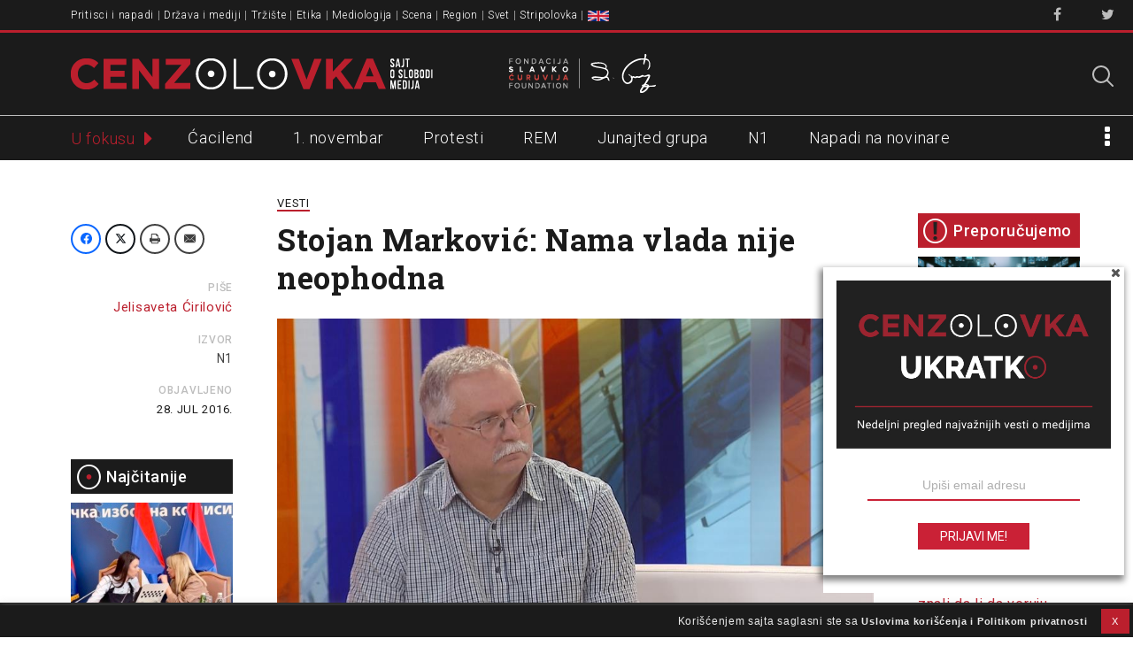

--- FILE ---
content_type: text/html; charset=UTF-8
request_url: https://www.cenzolovka.rs/vesti/stojan-markovic-nama-vlada-nije-neophodna/
body_size: 26260
content:
<!DOCTYPE html>
<!--[if lt IE 7]><html class="no-js lt-ie9 lt-ie8 lt-ie7" lang="sr-RS"><![endif]-->
<!--[if IE 7]><html class="no-js lt-ie9 lt-ie8" lang="sr-RS"><![endif]-->
<!--[if IE 8]><html class="no-js lt-ie9" lang="sr-RS"><![endif]-->
<!--[if gt IE 8]><!--><html class="no-js" lang="sr-RS"><!--<![endif]-->
<head>
<meta charset="UTF-8" />
<meta http-equiv="X-UA-Compatible" content="IE=edge,chrome=1">
<meta name="viewport" content="width=device-width, initial-scale=1, minimum-scale=1, maximum-scale=1">

<link rel="profile" href="http://gmpg.org/xfn/11" />
<link rel="shortcut icon" href="/favicon.ico" type="image/x-icon">
<link rel="icon" href="/favicon.ico" type="image/x-icon">
<!--[if IE]><script src="//html5shiv.googlecode.com/svn/trunk/html5.js"></script><![endif]-->

<meta name='robots' content='index, follow, max-image-preview:large, max-snippet:-1, max-video-preview:-1' />
	<style>img:is([sizes="auto" i], [sizes^="auto," i]) { contain-intrinsic-size: 3000px 1500px }</style>
	
<!-- Google Tag Manager for WordPress by gtm4wp.com -->
<script data-cfasync="false" data-pagespeed-no-defer>
	var gtm4wp_datalayer_name = "dataLayer";
	var dataLayer = dataLayer || [];
</script>
<!-- End Google Tag Manager for WordPress by gtm4wp.com -->
	<!-- This site is optimized with the Yoast SEO plugin v25.6 - https://yoast.com/wordpress/plugins/seo/ -->
	<title>Stojan Marković: Nama vlada nije neophodna</title>
	<link rel="canonical" href="https://www.cenzolovka.rs/vesti/stojan-markovic-nama-vlada-nije-neophodna/" />
	<meta property="og:locale" content="sr_RS" />
	<meta property="og:type" content="article" />
	<meta property="og:title" content="Stojan Marković: Nama vlada nije neophodna" />
	<meta property="og:description" content="Što se tiče ovakvog stanja u Srbiji, nama vlada nije ni neophodna. Ako fukcionišemo ova tri meseca bez vlade, onda ne vidim razlog da bude formirana osim da neki od &#8222;podobnih&#8220; dobiju ministarske fotelje, kaže član Saveta za štampu i urednik Čačanskih novina, Stojan Marković Mandatar za sastav nove vlade Aleksandar Vučić je rekao da&hellip;Read more &rarr;" />
	<meta property="og:url" content="https://www.cenzolovka.rs/vesti/stojan-markovic-nama-vlada-nije-neophodna/" />
	<meta property="og:site_name" content="Cenzolovka" />
	<meta property="article:publisher" content="https://www.facebook.com/cenzolovka" />
	<meta property="article:published_time" content="2016-07-28T13:27:47+00:00" />
	<meta property="og:image" content="https://www.cenzolovka.rs/wp-content/uploads/2016/07/bg-stojan-markovic-foto_N1.jpg" />
	<meta property="og:image:width" content="940" />
	<meta property="og:image:height" content="529" />
	<meta property="og:image:type" content="image/jpeg" />
	<meta name="author" content="Vojin Mitrovic" />
	<meta name="twitter:card" content="summary_large_image" />
	<meta name="twitter:creator" content="@cenzolovka" />
	<meta name="twitter:site" content="@cenzolovka" />
	<meta name="twitter:label1" content="Написано од" />
	<meta name="twitter:data1" content="Vojin Mitrovic" />
	<meta name="twitter:label2" content="Процењено време читања" />
	<meta name="twitter:data2" content="3 минута" />
	<script type="application/ld+json" class="yoast-schema-graph">{"@context":"https://schema.org","@graph":[{"@type":"Article","@id":"https://www.cenzolovka.rs/vesti/stojan-markovic-nama-vlada-nije-neophodna/#article","isPartOf":{"@id":"https://www.cenzolovka.rs/vesti/stojan-markovic-nama-vlada-nije-neophodna/"},"author":{"name":"Vojin Mitrovic","@id":"https://www.cenzolovka.rs/#/schema/person/093e1f1fb0fe729f78c3828e2487c886"},"headline":"Stojan Marković: Nama vlada nije neophodna","datePublished":"2016-07-28T13:27:47+00:00","mainEntityOfPage":{"@id":"https://www.cenzolovka.rs/vesti/stojan-markovic-nama-vlada-nije-neophodna/"},"wordCount":704,"commentCount":1,"publisher":{"@id":"https://www.cenzolovka.rs/#organization"},"image":{"@id":"https://www.cenzolovka.rs/vesti/stojan-markovic-nama-vlada-nije-neophodna/#primaryimage"},"thumbnailUrl":"https://www.cenzolovka.rs/wp-content/uploads/2016/07/bg-stojan-markovic-foto_N1.jpg","articleSection":["vesti"],"inLanguage":"sr-RS","potentialAction":[{"@type":"CommentAction","name":"Comment","target":["https://www.cenzolovka.rs/vesti/stojan-markovic-nama-vlada-nije-neophodna/#respond"]}]},{"@type":"WebPage","@id":"https://www.cenzolovka.rs/vesti/stojan-markovic-nama-vlada-nije-neophodna/","url":"https://www.cenzolovka.rs/vesti/stojan-markovic-nama-vlada-nije-neophodna/","name":"Stojan Marković: Nama vlada nije neophodna","isPartOf":{"@id":"https://www.cenzolovka.rs/#website"},"primaryImageOfPage":{"@id":"https://www.cenzolovka.rs/vesti/stojan-markovic-nama-vlada-nije-neophodna/#primaryimage"},"image":{"@id":"https://www.cenzolovka.rs/vesti/stojan-markovic-nama-vlada-nije-neophodna/#primaryimage"},"thumbnailUrl":"https://www.cenzolovka.rs/wp-content/uploads/2016/07/bg-stojan-markovic-foto_N1.jpg","datePublished":"2016-07-28T13:27:47+00:00","breadcrumb":{"@id":"https://www.cenzolovka.rs/vesti/stojan-markovic-nama-vlada-nije-neophodna/#breadcrumb"},"inLanguage":"sr-RS","potentialAction":[{"@type":"ReadAction","target":["https://www.cenzolovka.rs/vesti/stojan-markovic-nama-vlada-nije-neophodna/"]}]},{"@type":"ImageObject","inLanguage":"sr-RS","@id":"https://www.cenzolovka.rs/vesti/stojan-markovic-nama-vlada-nije-neophodna/#primaryimage","url":"https://www.cenzolovka.rs/wp-content/uploads/2016/07/bg-stojan-markovic-foto_N1.jpg","contentUrl":"https://www.cenzolovka.rs/wp-content/uploads/2016/07/bg-stojan-markovic-foto_N1.jpg","width":940,"height":529,"caption":"N1"},{"@type":"BreadcrumbList","@id":"https://www.cenzolovka.rs/vesti/stojan-markovic-nama-vlada-nije-neophodna/#breadcrumb","itemListElement":[{"@type":"ListItem","position":1,"name":"Home","item":"https://www.cenzolovka.rs/"},{"@type":"ListItem","position":2,"name":"Stojan Marković: Nama vlada nije neophodna"}]},{"@type":"WebSite","@id":"https://www.cenzolovka.rs/#website","url":"https://www.cenzolovka.rs/","name":"Cenzolovka","description":"Sajt o slobodi medija","publisher":{"@id":"https://www.cenzolovka.rs/#organization"},"potentialAction":[{"@type":"SearchAction","target":{"@type":"EntryPoint","urlTemplate":"https://www.cenzolovka.rs/?s={search_term_string}"},"query-input":{"@type":"PropertyValueSpecification","valueRequired":true,"valueName":"search_term_string"}}],"inLanguage":"sr-RS"},{"@type":"Organization","@id":"https://www.cenzolovka.rs/#organization","name":"Cenzolovka","url":"https://www.cenzolovka.rs/","logo":{"@type":"ImageObject","inLanguage":"sr-RS","@id":"https://www.cenzolovka.rs/#/schema/logo/image/","url":"https://www.cenzolovka.rs/wp-content/uploads/2023/07/CZ-profilna.png","contentUrl":"https://www.cenzolovka.rs/wp-content/uploads/2023/07/CZ-profilna.png","width":512,"height":512,"caption":"Cenzolovka"},"image":{"@id":"https://www.cenzolovka.rs/#/schema/logo/image/"},"sameAs":["https://www.facebook.com/cenzolovka","https://x.com/cenzolovka","https://www.instagram.com/cenzolovka/"]},{"@type":"Person","@id":"https://www.cenzolovka.rs/#/schema/person/093e1f1fb0fe729f78c3828e2487c886","name":"Vojin Mitrovic"}]}</script>
	<!-- / Yoast SEO plugin. -->


<link rel='dns-prefetch' href='//fonts.googleapis.com' />
<link rel="alternate" type="application/rss+xml" title="Cenzolovka &raquo; довод" href="https://www.cenzolovka.rs/feed/" />
<link rel="alternate" type="application/rss+xml" title="Cenzolovka &raquo; довод коментара" href="https://www.cenzolovka.rs/comments/feed/" />
<script type="text/javascript" id="wpp-js" src="https://www.cenzolovka.rs/wp-content/plugins/wordpress-popular-posts/assets/js/wpp.min.js?ver=7.3.3" data-sampling="0" data-sampling-rate="100" data-api-url="https://www.cenzolovka.rs/wp-json/wordpress-popular-posts" data-post-id="22642" data-token="8dbe77239d" data-lang="0" data-debug="0"></script>
<link rel="alternate" type="application/rss+xml" title="Cenzolovka &raquo; довод коментара на Stojan Marković: Nama vlada nije neophodna" href="https://www.cenzolovka.rs/vesti/stojan-markovic-nama-vlada-nije-neophodna/feed/" />
<script type="text/javascript">
/* <![CDATA[ */
window._wpemojiSettings = {"baseUrl":"https:\/\/s.w.org\/images\/core\/emoji\/16.0.1\/72x72\/","ext":".png","svgUrl":"https:\/\/s.w.org\/images\/core\/emoji\/16.0.1\/svg\/","svgExt":".svg","source":{"concatemoji":"https:\/\/www.cenzolovka.rs\/wp-includes\/js\/wp-emoji-release.min.js?ver=6.8.2"}};
/*! This file is auto-generated */
!function(s,n){var o,i,e;function c(e){try{var t={supportTests:e,timestamp:(new Date).valueOf()};sessionStorage.setItem(o,JSON.stringify(t))}catch(e){}}function p(e,t,n){e.clearRect(0,0,e.canvas.width,e.canvas.height),e.fillText(t,0,0);var t=new Uint32Array(e.getImageData(0,0,e.canvas.width,e.canvas.height).data),a=(e.clearRect(0,0,e.canvas.width,e.canvas.height),e.fillText(n,0,0),new Uint32Array(e.getImageData(0,0,e.canvas.width,e.canvas.height).data));return t.every(function(e,t){return e===a[t]})}function u(e,t){e.clearRect(0,0,e.canvas.width,e.canvas.height),e.fillText(t,0,0);for(var n=e.getImageData(16,16,1,1),a=0;a<n.data.length;a++)if(0!==n.data[a])return!1;return!0}function f(e,t,n,a){switch(t){case"flag":return n(e,"\ud83c\udff3\ufe0f\u200d\u26a7\ufe0f","\ud83c\udff3\ufe0f\u200b\u26a7\ufe0f")?!1:!n(e,"\ud83c\udde8\ud83c\uddf6","\ud83c\udde8\u200b\ud83c\uddf6")&&!n(e,"\ud83c\udff4\udb40\udc67\udb40\udc62\udb40\udc65\udb40\udc6e\udb40\udc67\udb40\udc7f","\ud83c\udff4\u200b\udb40\udc67\u200b\udb40\udc62\u200b\udb40\udc65\u200b\udb40\udc6e\u200b\udb40\udc67\u200b\udb40\udc7f");case"emoji":return!a(e,"\ud83e\udedf")}return!1}function g(e,t,n,a){var r="undefined"!=typeof WorkerGlobalScope&&self instanceof WorkerGlobalScope?new OffscreenCanvas(300,150):s.createElement("canvas"),o=r.getContext("2d",{willReadFrequently:!0}),i=(o.textBaseline="top",o.font="600 32px Arial",{});return e.forEach(function(e){i[e]=t(o,e,n,a)}),i}function t(e){var t=s.createElement("script");t.src=e,t.defer=!0,s.head.appendChild(t)}"undefined"!=typeof Promise&&(o="wpEmojiSettingsSupports",i=["flag","emoji"],n.supports={everything:!0,everythingExceptFlag:!0},e=new Promise(function(e){s.addEventListener("DOMContentLoaded",e,{once:!0})}),new Promise(function(t){var n=function(){try{var e=JSON.parse(sessionStorage.getItem(o));if("object"==typeof e&&"number"==typeof e.timestamp&&(new Date).valueOf()<e.timestamp+604800&&"object"==typeof e.supportTests)return e.supportTests}catch(e){}return null}();if(!n){if("undefined"!=typeof Worker&&"undefined"!=typeof OffscreenCanvas&&"undefined"!=typeof URL&&URL.createObjectURL&&"undefined"!=typeof Blob)try{var e="postMessage("+g.toString()+"("+[JSON.stringify(i),f.toString(),p.toString(),u.toString()].join(",")+"));",a=new Blob([e],{type:"text/javascript"}),r=new Worker(URL.createObjectURL(a),{name:"wpTestEmojiSupports"});return void(r.onmessage=function(e){c(n=e.data),r.terminate(),t(n)})}catch(e){}c(n=g(i,f,p,u))}t(n)}).then(function(e){for(var t in e)n.supports[t]=e[t],n.supports.everything=n.supports.everything&&n.supports[t],"flag"!==t&&(n.supports.everythingExceptFlag=n.supports.everythingExceptFlag&&n.supports[t]);n.supports.everythingExceptFlag=n.supports.everythingExceptFlag&&!n.supports.flag,n.DOMReady=!1,n.readyCallback=function(){n.DOMReady=!0}}).then(function(){return e}).then(function(){var e;n.supports.everything||(n.readyCallback(),(e=n.source||{}).concatemoji?t(e.concatemoji):e.wpemoji&&e.twemoji&&(t(e.twemoji),t(e.wpemoji)))}))}((window,document),window._wpemojiSettings);
/* ]]> */
</script>
<link rel='stylesheet' id='Roboto-css' href='//fonts.googleapis.com/css?family=Roboto:300,400,500,600&#038;subset=latin-ext' type='text/css' media='all' />
<link rel='stylesheet' id='RobotoSlab-css' href='//fonts.googleapis.com/css?family=Roboto+Slab:400,700&#038;subset=latin-ext' type='text/css' media='all' />
<link rel='stylesheet' id='font-awesome-css' href='https://www.cenzolovka.rs/wp-content/themes/cenzolovka-V3/assets/css/font-awesome.min.css' type='text/css' media='all' />
<link rel='stylesheet' id='carton-css' href='https://www.cenzolovka.rs/wp-content/themes/cenzolovka-V3/assets/css/carton.css' type='text/css' media='all' />
<link rel='stylesheet' id='main-css' href='https://www.cenzolovka.rs/wp-content/themes/cenzolovka-V3/assets/css/main.css' type='text/css' media='all' />
<style id='wp-emoji-styles-inline-css' type='text/css'>

	img.wp-smiley, img.emoji {
		display: inline !important;
		border: none !important;
		box-shadow: none !important;
		height: 1em !important;
		width: 1em !important;
		margin: 0 0.07em !important;
		vertical-align: -0.1em !important;
		background: none !important;
		padding: 0 !important;
	}
</style>
<link rel='stylesheet' id='wp-block-library-css' href='https://www.cenzolovka.rs/wp-includes/css/dist/block-library/style.min.css?ver=6.8.2' type='text/css' media='all' />
<style id='classic-theme-styles-inline-css' type='text/css'>
/*! This file is auto-generated */
.wp-block-button__link{color:#fff;background-color:#32373c;border-radius:9999px;box-shadow:none;text-decoration:none;padding:calc(.667em + 2px) calc(1.333em + 2px);font-size:1.125em}.wp-block-file__button{background:#32373c;color:#fff;text-decoration:none}
</style>
<style id='global-styles-inline-css' type='text/css'>
:root{--wp--preset--aspect-ratio--square: 1;--wp--preset--aspect-ratio--4-3: 4/3;--wp--preset--aspect-ratio--3-4: 3/4;--wp--preset--aspect-ratio--3-2: 3/2;--wp--preset--aspect-ratio--2-3: 2/3;--wp--preset--aspect-ratio--16-9: 16/9;--wp--preset--aspect-ratio--9-16: 9/16;--wp--preset--color--black: #000000;--wp--preset--color--cyan-bluish-gray: #abb8c3;--wp--preset--color--white: #ffffff;--wp--preset--color--pale-pink: #f78da7;--wp--preset--color--vivid-red: #cf2e2e;--wp--preset--color--luminous-vivid-orange: #ff6900;--wp--preset--color--luminous-vivid-amber: #fcb900;--wp--preset--color--light-green-cyan: #7bdcb5;--wp--preset--color--vivid-green-cyan: #00d084;--wp--preset--color--pale-cyan-blue: #8ed1fc;--wp--preset--color--vivid-cyan-blue: #0693e3;--wp--preset--color--vivid-purple: #9b51e0;--wp--preset--gradient--vivid-cyan-blue-to-vivid-purple: linear-gradient(135deg,rgba(6,147,227,1) 0%,rgb(155,81,224) 100%);--wp--preset--gradient--light-green-cyan-to-vivid-green-cyan: linear-gradient(135deg,rgb(122,220,180) 0%,rgb(0,208,130) 100%);--wp--preset--gradient--luminous-vivid-amber-to-luminous-vivid-orange: linear-gradient(135deg,rgba(252,185,0,1) 0%,rgba(255,105,0,1) 100%);--wp--preset--gradient--luminous-vivid-orange-to-vivid-red: linear-gradient(135deg,rgba(255,105,0,1) 0%,rgb(207,46,46) 100%);--wp--preset--gradient--very-light-gray-to-cyan-bluish-gray: linear-gradient(135deg,rgb(238,238,238) 0%,rgb(169,184,195) 100%);--wp--preset--gradient--cool-to-warm-spectrum: linear-gradient(135deg,rgb(74,234,220) 0%,rgb(151,120,209) 20%,rgb(207,42,186) 40%,rgb(238,44,130) 60%,rgb(251,105,98) 80%,rgb(254,248,76) 100%);--wp--preset--gradient--blush-light-purple: linear-gradient(135deg,rgb(255,206,236) 0%,rgb(152,150,240) 100%);--wp--preset--gradient--blush-bordeaux: linear-gradient(135deg,rgb(254,205,165) 0%,rgb(254,45,45) 50%,rgb(107,0,62) 100%);--wp--preset--gradient--luminous-dusk: linear-gradient(135deg,rgb(255,203,112) 0%,rgb(199,81,192) 50%,rgb(65,88,208) 100%);--wp--preset--gradient--pale-ocean: linear-gradient(135deg,rgb(255,245,203) 0%,rgb(182,227,212) 50%,rgb(51,167,181) 100%);--wp--preset--gradient--electric-grass: linear-gradient(135deg,rgb(202,248,128) 0%,rgb(113,206,126) 100%);--wp--preset--gradient--midnight: linear-gradient(135deg,rgb(2,3,129) 0%,rgb(40,116,252) 100%);--wp--preset--font-size--small: 13px;--wp--preset--font-size--medium: 20px;--wp--preset--font-size--large: 36px;--wp--preset--font-size--x-large: 42px;--wp--preset--spacing--20: 0.44rem;--wp--preset--spacing--30: 0.67rem;--wp--preset--spacing--40: 1rem;--wp--preset--spacing--50: 1.5rem;--wp--preset--spacing--60: 2.25rem;--wp--preset--spacing--70: 3.38rem;--wp--preset--spacing--80: 5.06rem;--wp--preset--shadow--natural: 6px 6px 9px rgba(0, 0, 0, 0.2);--wp--preset--shadow--deep: 12px 12px 50px rgba(0, 0, 0, 0.4);--wp--preset--shadow--sharp: 6px 6px 0px rgba(0, 0, 0, 0.2);--wp--preset--shadow--outlined: 6px 6px 0px -3px rgba(255, 255, 255, 1), 6px 6px rgba(0, 0, 0, 1);--wp--preset--shadow--crisp: 6px 6px 0px rgba(0, 0, 0, 1);}:where(.is-layout-flex){gap: 0.5em;}:where(.is-layout-grid){gap: 0.5em;}body .is-layout-flex{display: flex;}.is-layout-flex{flex-wrap: wrap;align-items: center;}.is-layout-flex > :is(*, div){margin: 0;}body .is-layout-grid{display: grid;}.is-layout-grid > :is(*, div){margin: 0;}:where(.wp-block-columns.is-layout-flex){gap: 2em;}:where(.wp-block-columns.is-layout-grid){gap: 2em;}:where(.wp-block-post-template.is-layout-flex){gap: 1.25em;}:where(.wp-block-post-template.is-layout-grid){gap: 1.25em;}.has-black-color{color: var(--wp--preset--color--black) !important;}.has-cyan-bluish-gray-color{color: var(--wp--preset--color--cyan-bluish-gray) !important;}.has-white-color{color: var(--wp--preset--color--white) !important;}.has-pale-pink-color{color: var(--wp--preset--color--pale-pink) !important;}.has-vivid-red-color{color: var(--wp--preset--color--vivid-red) !important;}.has-luminous-vivid-orange-color{color: var(--wp--preset--color--luminous-vivid-orange) !important;}.has-luminous-vivid-amber-color{color: var(--wp--preset--color--luminous-vivid-amber) !important;}.has-light-green-cyan-color{color: var(--wp--preset--color--light-green-cyan) !important;}.has-vivid-green-cyan-color{color: var(--wp--preset--color--vivid-green-cyan) !important;}.has-pale-cyan-blue-color{color: var(--wp--preset--color--pale-cyan-blue) !important;}.has-vivid-cyan-blue-color{color: var(--wp--preset--color--vivid-cyan-blue) !important;}.has-vivid-purple-color{color: var(--wp--preset--color--vivid-purple) !important;}.has-black-background-color{background-color: var(--wp--preset--color--black) !important;}.has-cyan-bluish-gray-background-color{background-color: var(--wp--preset--color--cyan-bluish-gray) !important;}.has-white-background-color{background-color: var(--wp--preset--color--white) !important;}.has-pale-pink-background-color{background-color: var(--wp--preset--color--pale-pink) !important;}.has-vivid-red-background-color{background-color: var(--wp--preset--color--vivid-red) !important;}.has-luminous-vivid-orange-background-color{background-color: var(--wp--preset--color--luminous-vivid-orange) !important;}.has-luminous-vivid-amber-background-color{background-color: var(--wp--preset--color--luminous-vivid-amber) !important;}.has-light-green-cyan-background-color{background-color: var(--wp--preset--color--light-green-cyan) !important;}.has-vivid-green-cyan-background-color{background-color: var(--wp--preset--color--vivid-green-cyan) !important;}.has-pale-cyan-blue-background-color{background-color: var(--wp--preset--color--pale-cyan-blue) !important;}.has-vivid-cyan-blue-background-color{background-color: var(--wp--preset--color--vivid-cyan-blue) !important;}.has-vivid-purple-background-color{background-color: var(--wp--preset--color--vivid-purple) !important;}.has-black-border-color{border-color: var(--wp--preset--color--black) !important;}.has-cyan-bluish-gray-border-color{border-color: var(--wp--preset--color--cyan-bluish-gray) !important;}.has-white-border-color{border-color: var(--wp--preset--color--white) !important;}.has-pale-pink-border-color{border-color: var(--wp--preset--color--pale-pink) !important;}.has-vivid-red-border-color{border-color: var(--wp--preset--color--vivid-red) !important;}.has-luminous-vivid-orange-border-color{border-color: var(--wp--preset--color--luminous-vivid-orange) !important;}.has-luminous-vivid-amber-border-color{border-color: var(--wp--preset--color--luminous-vivid-amber) !important;}.has-light-green-cyan-border-color{border-color: var(--wp--preset--color--light-green-cyan) !important;}.has-vivid-green-cyan-border-color{border-color: var(--wp--preset--color--vivid-green-cyan) !important;}.has-pale-cyan-blue-border-color{border-color: var(--wp--preset--color--pale-cyan-blue) !important;}.has-vivid-cyan-blue-border-color{border-color: var(--wp--preset--color--vivid-cyan-blue) !important;}.has-vivid-purple-border-color{border-color: var(--wp--preset--color--vivid-purple) !important;}.has-vivid-cyan-blue-to-vivid-purple-gradient-background{background: var(--wp--preset--gradient--vivid-cyan-blue-to-vivid-purple) !important;}.has-light-green-cyan-to-vivid-green-cyan-gradient-background{background: var(--wp--preset--gradient--light-green-cyan-to-vivid-green-cyan) !important;}.has-luminous-vivid-amber-to-luminous-vivid-orange-gradient-background{background: var(--wp--preset--gradient--luminous-vivid-amber-to-luminous-vivid-orange) !important;}.has-luminous-vivid-orange-to-vivid-red-gradient-background{background: var(--wp--preset--gradient--luminous-vivid-orange-to-vivid-red) !important;}.has-very-light-gray-to-cyan-bluish-gray-gradient-background{background: var(--wp--preset--gradient--very-light-gray-to-cyan-bluish-gray) !important;}.has-cool-to-warm-spectrum-gradient-background{background: var(--wp--preset--gradient--cool-to-warm-spectrum) !important;}.has-blush-light-purple-gradient-background{background: var(--wp--preset--gradient--blush-light-purple) !important;}.has-blush-bordeaux-gradient-background{background: var(--wp--preset--gradient--blush-bordeaux) !important;}.has-luminous-dusk-gradient-background{background: var(--wp--preset--gradient--luminous-dusk) !important;}.has-pale-ocean-gradient-background{background: var(--wp--preset--gradient--pale-ocean) !important;}.has-electric-grass-gradient-background{background: var(--wp--preset--gradient--electric-grass) !important;}.has-midnight-gradient-background{background: var(--wp--preset--gradient--midnight) !important;}.has-small-font-size{font-size: var(--wp--preset--font-size--small) !important;}.has-medium-font-size{font-size: var(--wp--preset--font-size--medium) !important;}.has-large-font-size{font-size: var(--wp--preset--font-size--large) !important;}.has-x-large-font-size{font-size: var(--wp--preset--font-size--x-large) !important;}
:where(.wp-block-post-template.is-layout-flex){gap: 1.25em;}:where(.wp-block-post-template.is-layout-grid){gap: 1.25em;}
:where(.wp-block-columns.is-layout-flex){gap: 2em;}:where(.wp-block-columns.is-layout-grid){gap: 2em;}
:root :where(.wp-block-pullquote){font-size: 1.5em;line-height: 1.6;}
</style>
<link rel='stylesheet' id='contact-form-7-css' href='https://www.cenzolovka.rs/wp-content/plugins/contact-form-7/includes/css/styles.css?ver=6.1.2' type='text/css' media='all' />
<link rel='stylesheet' id='cookie-law-info-css' href='https://www.cenzolovka.rs/wp-content/plugins/cookie-law-info/legacy/public/css/cookie-law-info-public.css?ver=3.3.2' type='text/css' media='all' />
<link rel='stylesheet' id='cookie-law-info-gdpr-css' href='https://www.cenzolovka.rs/wp-content/plugins/cookie-law-info/legacy/public/css/cookie-law-info-gdpr.css?ver=3.3.2' type='text/css' media='all' />
<link rel='stylesheet' id='menu-image-css' href='https://www.cenzolovka.rs/wp-content/plugins/menu-image/includes/css/menu-image.css?ver=3.13' type='text/css' media='all' />
<link rel='stylesheet' id='dashicons-css' href='https://www.cenzolovka.rs/wp-includes/css/dashicons.min.css?ver=6.8.2' type='text/css' media='all' />
<link rel='stylesheet' id='easy-social-share-buttons-css' href='https://www.cenzolovka.rs/wp-content/plugins/easy-social-share-buttons3/assets/css/easy-social-share-buttons.css?ver=10.5' type='text/css' media='all' />
<style id='easy-social-share-buttons-inline-css' type='text/css'>
.essb_links.essb_counter_modern_top_mini .essb_counter{ border-radius: 10px; -moz-border-radius: 10px; -webkit-border-radius: 10px; } .essb_links.essb_template_clear-retina a .essb_icon { color: #1b1b1b !important; border-radius: 25px; -webkit-border-radius: 25px; } .essb_links.essb_template_clear-retina .essb_link_facebook a .essb_icon { background-color: #fff!important; border: 2px solid #4c76b8; color: #4c76b8 !important; } .essb_links.essb_template_clear-retina .essb_link_facebook a:hover .essb_icon{ background-color: #4c76b8 !important; color: #FFF !important; } .essb_link_facebook .essb_counter{ background: #4c76b8 !important; } .essb_links.essb_template_clear-retina .essb_link_twitter a .essb_icon { background-color: #fff!important; border: 2px solid #1bc1f9; color: #1bc1f9 !important; } .essb_links.essb_template_clear-retina .essb_link_twitter a:hover .essb_icon{ background-color: #1bc1f9 !important; color: #FFF !important; } .essb_link_twitter .essb_counter{ background: #1bc1f9 !important; } .essb_links.essb_template_clear-retina .essb_link_google a .essb_icon { background-color: #fff!important; border: 2px solid #f24a37; color: #f24a37 !important; } .essb_links.essb_template_clear-retina .essb_link_google a:hover .essb_icon{ background-color: #f24a37 !important; color: #FFF !important; } .essb_link_google .essb_counter{ background: #f24a37 !important; } .essb_links.essb_template_clear-retina .essb_link_print a .essb_icon { background-color: #fff!important; border: 2px solid #616161; color: #616161 !important; } .essb_links.essb_template_clear-retina .essb_link_print a:hover .essb_icon{ background-color: #616161 !important; color: #FFF !important; } .essb_link_print .essb_counter{ background: #616161 !important; } .essb_links.essb_template_clear-retina .essb_link_mail a .essb_icon { background-color: #fff!important; border: 2px solid #66bb6a; color: #66bb6a !important; } .essb_links.essb_template_clear-retina .essb_link_mail a:hover .essb_icon{ background-color: #66bb6a !important; color: #FFF !important; } .essb_link_mail .essb_counter{ background: #66bb6a !important; } .essb_counter { font-size: 8px !important; font-weight: 500 !important; } .essb_links .essb_link_mastodon { --essb-network: #6364ff;}.essb_totalcount{font-size:6px!important;}.essb_links.essb_share .essb_icon{width:19.5px!important;height:19.5px!important;}.essb_links.essb_share .essb_icon svg{height:13px!important;}
</style>
<link rel='stylesheet' id='wordpress-popular-posts-css-css' href='https://www.cenzolovka.rs/wp-content/plugins/wordpress-popular-posts/assets/css/wpp.css?ver=7.3.3' type='text/css' media='all' />
<link rel='stylesheet' id='theme_stylesheet-css' href='https://www.cenzolovka.rs/wp-content/themes/cenzolovka-V3/style.css?ver=6.8.2' type='text/css' media='all' />
<link rel='stylesheet' id='google_fonts-css' href='//fonts.googleapis.com/css?family=Lato:300,400,900|Quicksand' type='text/css' media='all' />
<script type="text/javascript" src="https://www.cenzolovka.rs/wp-includes/js/jquery/jquery.min.js?ver=3.7.1" id="jquery-core-js"></script>
<script type="text/javascript" src="https://www.cenzolovka.rs/wp-includes/js/jquery/jquery-migrate.min.js?ver=3.4.1" id="jquery-migrate-js"></script>
<script type="text/javascript" id="cookie-law-info-js-extra">
/* <![CDATA[ */
var Cli_Data = {"nn_cookie_ids":[],"cookielist":[],"non_necessary_cookies":[],"ccpaEnabled":"","ccpaRegionBased":"","ccpaBarEnabled":"","strictlyEnabled":["necessary","obligatoire"],"ccpaType":"gdpr","js_blocking":"","custom_integration":"","triggerDomRefresh":"","secure_cookies":""};
var cli_cookiebar_settings = {"animate_speed_hide":"500","animate_speed_show":"500","background":"#1b1b1b","border":"#b1a6a6c2","border_on":"","button_1_button_colour":"#bb1f2d","button_1_button_hover":"#961924","button_1_link_colour":"#ffffff","button_1_as_button":"1","button_1_new_win":"","button_2_button_colour":"#333","button_2_button_hover":"#292929","button_2_link_colour":"#eaeaea","button_2_as_button":"","button_2_hidebar":"1","button_3_button_colour":"#000","button_3_button_hover":"#000000","button_3_link_colour":"#fff","button_3_as_button":"1","button_3_new_win":"","button_4_button_colour":"#000","button_4_button_hover":"#000000","button_4_link_colour":"#62a329","button_4_as_button":"","button_7_button_colour":"#61a229","button_7_button_hover":"#4e8221","button_7_link_colour":"#fff","button_7_as_button":"1","button_7_new_win":"","font_family":"inherit","header_fix":"","notify_animate_hide":"1","notify_animate_show":"","notify_div_id":"#cookie-law-info-bar","notify_position_horizontal":"right","notify_position_vertical":"bottom","scroll_close":"","scroll_close_reload":"","accept_close_reload":"","reject_close_reload":"","showagain_tab":"","showagain_background":"#fff","showagain_border":"#000","showagain_div_id":"#cookie-law-info-again","showagain_x_position":"20px","text":"#eaeaea","show_once_yn":"","show_once":"10000","logging_on":"","as_popup":"","popup_overlay":"1","bar_heading_text":"","cookie_bar_as":"banner","popup_showagain_position":"bottom-right","widget_position":"left"};
var log_object = {"ajax_url":"https:\/\/www.cenzolovka.rs\/wp-admin\/admin-ajax.php"};
/* ]]> */
</script>
<script type="text/javascript" src="https://www.cenzolovka.rs/wp-content/plugins/cookie-law-info/legacy/public/js/cookie-law-info-public.js?ver=3.3.2" id="cookie-law-info-js"></script>
<link rel="https://api.w.org/" href="https://www.cenzolovka.rs/wp-json/" /><link rel="alternate" title="JSON" type="application/json" href="https://www.cenzolovka.rs/wp-json/wp/v2/posts/22642" /><link rel="EditURI" type="application/rsd+xml" title="RSD" href="https://www.cenzolovka.rs/xmlrpc.php?rsd" />
<meta name="generator" content="WordPress 6.8.2" />
<link rel='shortlink' href='https://www.cenzolovka.rs/?p=22642' />
<link rel="alternate" title="oEmbed (JSON)" type="application/json+oembed" href="https://www.cenzolovka.rs/wp-json/oembed/1.0/embed?url=https%3A%2F%2Fwww.cenzolovka.rs%2Fvesti%2Fstojan-markovic-nama-vlada-nije-neophodna%2F" />
<link rel="alternate" title="oEmbed (XML)" type="text/xml+oembed" href="https://www.cenzolovka.rs/wp-json/oembed/1.0/embed?url=https%3A%2F%2Fwww.cenzolovka.rs%2Fvesti%2Fstojan-markovic-nama-vlada-nije-neophodna%2F&#038;format=xml" />

<!-- Google Tag Manager for WordPress by gtm4wp.com -->
<!-- GTM Container placement set to manual -->
<script data-cfasync="false" data-pagespeed-no-defer>
	var dataLayer_content = {"pagePostType":"post","pagePostType2":"single-post","pageCategory":["vesti"],"pagePostAuthor":"Vojin Mitrovic"};
	dataLayer.push( dataLayer_content );
</script>
<script data-cfasync="false" data-pagespeed-no-defer>
(function(w,d,s,l,i){w[l]=w[l]||[];w[l].push({'gtm.start':
new Date().getTime(),event:'gtm.js'});var f=d.getElementsByTagName(s)[0],
j=d.createElement(s),dl=l!='dataLayer'?'&l='+l:'';j.async=true;j.src=
'//www.googletagmanager.com/gtm.js?id='+i+dl;f.parentNode.insertBefore(j,f);
})(window,document,'script','dataLayer','GTM-M2DDM96');
</script>
<!-- End Google Tag Manager for WordPress by gtm4wp.com -->            <style id="wpp-loading-animation-styles">@-webkit-keyframes bgslide{from{background-position-x:0}to{background-position-x:-200%}}@keyframes bgslide{from{background-position-x:0}to{background-position-x:-200%}}.wpp-widget-block-placeholder,.wpp-shortcode-placeholder{margin:0 auto;width:60px;height:3px;background:#dd3737;background:linear-gradient(90deg,#dd3737 0%,#571313 10%,#dd3737 100%);background-size:200% auto;border-radius:3px;-webkit-animation:bgslide 1s infinite linear;animation:bgslide 1s infinite linear}</style>
            <style>
.single #primary,.page #primary,.error404 #primary,.search-no-results #primary { max-width: 922px; }
article.masonry { max-width: 233px }
article.masonry:first-child { max-width: 476px }
article.masonry.sticky { max-width: 476px }
article.masonry.special { max-width: 476px }
#primary { padding-left: 183px }
#secondary { width: 183px }
</style>
			<style type="text/css" id="wp-custom-css">
			
/* #footer, #wpadminbar {visibility:hidden} */

#procitajte{
	clear: both;
}
.liveblog-meta-author-name{
	display:none;
}

#cookie-law-info-bar {
    padding: 2px;
    
}

#cookie-law-info-bar span {
    font-size: 0.8em; 
    float: right;
    position: relative;

}

#cookie-law-info-bar span a {
    font-size: 0.9em;
    text-decoration: none;
}

.home .entry-content p {
    display: inline-block;
}


@media (max-width: 495px) {

    #cookie-law-info-bar {

        padding-top: 10px;
    }

}



/* CSS za stranu "Parneri" (na srp i eng)
 objekti su klasirani u markapu */

 .partnercontainer { }


 
 .partnerentry {

  
  padding: 30px 0px 30px 0;
 
  display: flex;
	min-height: 100%;
}

.partnerentry:first-of-type {
    border-top: none;
}

.logobox {
    
  min-width: 200px;
  display: flex;
    align-items: center;
    justify-content: center;
	
  
}


.partnersrc {
        
        max-width: 150px;
        
      }

.textbox {
    padding: 0 0 0 30px;
   }
 
    .textbox p {
        text-indent: 0;   
        }



@media only screen and (max-width: 768px) { 
  
  .partnersrc {
    
  }
  .partnerentry {
      
      flex-direction: column;
  }
  
  .logobox {
  
    display: flex;
    justify-content: center;
  }
  
   .textbox {
 
    padding: 0;
   }

}



@media only screen and (min-width: 481px) and (max-width: 768px) {
  
    .logobox { 
    }
  
    .textbox {
    }

}



@media only screen and (min-width: 768px) and (max-width: 1020px) {
 

}


/* DISCLAIMER za projekte
 * Dodaj sekundarnu klasu "disclaimer-center" na donji item (u kome su slike), da centriraš slike po horizontali.
 * Obrati pažnju na veličinu slika pošto je width  % setovan samo za levu sliku.
 *  */

.cz-disclaimer {
  display: flex;
  flex-direction: column;
  padding: 10px 40px 10px 5px;
	
   
}

.disclaimer-item  {
  padding-bottom:5px;
  
}

.cz-disclaimer p {
  font-size: 15px !important;
}


.disclaimer-item:nth-child(2) {
  display:flex;
  justify-content: flex-start;
 
  
}

.disclaimer-item img {
   max-width: 30%;
  max-height: 80px;
  padding-right: 25px;
	 
}



@media only screen and (max-width: 600px) {
 
.cz-disclaimer {
 
  padding: 10px 5px 10px 5px;
	
   
}
	
	
  .disclaimer-item img {
   max-width: 45%;
		
    
}
	.disclaimer-center {
		
		
}
  
}





/*  Print */

@media print { 

#page {padding-right: 130px; padding-top: 60px;} 

h1 {font-size: 1.4em;}

h2, h3, p {font-size: 1em !important;}

#header, #footer, footer.entry, #comments, #newsfoot, .post-category {display: none !important;}

.sidebar-author-mob 
	{
		display: block;
	}

}




/*  Adjust/normalize bullets and numberings */

.entry-content ul li {
    
    padding-bottom: 20px;
}

.entry-content ul {
    padding-top: 20px;
}




.entry-content ol li {
    font-size: 1.2em;
    padding-bottom: 20px;
}

.entry-content ol {
    padding-top: 20px;
}






/* invert subtitle linking style  on test page*/


.postid-44867 .entry-subtitle a {
    color: #bb1f2d;
}

.postid-44867 #primary .entry-subtitle a:hover {
    color: black;
}


/* novi disklejmer */

.cz-disclaimer-new {
  display: flex;
  flex-direction: row;
 }

.cz-disclaimer-logo-new img {
  max-width: 200px;
  
}

.cz-disclaimer-text-new {
  font-size: 15px !important;
	padding-left: 30px;
}



@media only screen and (max-width: 600px) {
	.cz-disclaimer-new {
  display: flex;
  flex-direction: column;
 }
	
	
	.cz-disclaimer-text-new {
 	padding: 20px 0 0 0;
}
	
	.cz-disclaimer-logo-new {
	display:flex;
  justify-content: center;
	
  
}
	
}

.wp-playlist-tracks {display:none;}

.page #newsletter {
	webkit-box-shadow: none;
	box-shadow: none;
}



#comments {display:none}

/* crno-beli header 

#logo, #fondacija, #mobilelogo { 
 filter: grayscale(100%);
}

#headerline {
    border-bottom: 3px solid gray;
}

#headertemetitle {
    color: gray;
}

#headertemetitle i {
    color: white;
    
}

*/


/*
#header::before {
    content: "Cenzolovka se pridružuje generalnom štrajku.";
    display: block;
    background: #bb1f2d;
    color: white;
    padding: 10px;
    text-align: center;
    font-weight: bold;
    width: 100%;
}
*/		</style>
		<style>
.single #primary,.page #primary,.error404 #primary,.search-no-results #primary { max-width: 940px; }
article.masonry { max-width: 233px }
article.masonry:first-child { max-width: 476px }
#primary { padding-left: 233px }
#secondary { width: 183px }
</style>
    </head>

<body class="wp-singular post-template-default single single-post postid-22642 single-format-standard wp-theme-carton wp-child-theme-cenzolovka-V3 basic essb-10.5">

<script>
jQuery( document ).ready(function() {

    checkNavVis();


    //sticky nav
//    jQuery(window).scroll(function(){
//
//
//        if(!jQuery('#mobilemenu').is(':visible')) {
//
//            var stickyOffset = jQuery('#topbar').outerHeight();
//            stickyOffset += jQuery('#headerline').outerHeight();
//            stickyOffset += jQuery('#czl-header-image').outerHeight();
//            stickyOffset += jQuery('#headerlinegrey').outerHeight();
//
//            var sticky = jQuery('.sticky'),
//                    scroll = jQuery(window).scrollTop();
//
//            if (scroll >= stickyOffset) {
//                sticky.attr('style','position: fixed; top: -'+stickyOffset+'px; z-index:999; ' );
//                jQuery('#main').attr('style','margin-top: '+jQuery('.sticky').outerHeight(true)+'px;' );
//                }
//            else {
//                sticky.removeAttr('style');
//                jQuery('#main').removeAttr('style');
//                }
//        }
//
//    });

    ////nav - show more content
    jQuery('#hedertememore').on( "click", function(){
    //jQuery('#menu-teme').on( "click", function(){
    //jQuery('#menu-teme').after().click(function () {

        if(jQuery("#menu-teme").hasClass('menu-teme-open')) {
            jQuery("#menu-teme").removeClass('menu-teme-open');
        } else {
            jQuery("#menu-teme").addClass('menu-teme-open');
        }

    });

    //nav button - resize
    jQuery( window ).resize(function() {
        checkNavVis();
        checkLeftMenu();
    });

    function checkNavVis(){
        var first = jQuery("#menu-teme li:first-child").position().top;
        var last = jQuery("#menu-teme li:last-child").position().top;
        if((last-first)>0){
                jQuery('#hedertememore').show();
            }else{
                jQuery('#hedertememore').hide() }
    }

    function checkLeftMenu(){
        if(!jQuery('#mobilemenu').is(':visible')) { jQuery(".mobilemenu").hide();}
    }





});
</script>

    <div class="mobilemenu"><ul id="menu-topmenu" class="menu"><li id="menu-item-25932" class="menu-item menu-item-type-taxonomy menu-item-object-category menu-item-25932"><a href="https://www.cenzolovka.rs/pritisci-i-napadi/">Pritisci i napadi</a></li>
<li id="menu-item-25933" class="menu-item menu-item-type-taxonomy menu-item-object-category menu-item-25933"><a href="https://www.cenzolovka.rs/drzava-i-mediji/">Država i mediji</a></li>
<li id="menu-item-25934" class="menu-item menu-item-type-taxonomy menu-item-object-category menu-item-25934"><a href="https://www.cenzolovka.rs/trziste/">Tržište</a></li>
<li id="menu-item-25936" class="menu-item menu-item-type-taxonomy menu-item-object-category menu-item-25936"><a href="https://www.cenzolovka.rs/etika/">Etika</a></li>
<li id="menu-item-25937" class="menu-item menu-item-type-taxonomy menu-item-object-category menu-item-25937"><a href="https://www.cenzolovka.rs/mediologija/">Mediologija</a></li>
<li id="menu-item-26199" class="menu-item menu-item-type-taxonomy menu-item-object-category menu-item-26199"><a href="https://www.cenzolovka.rs/scena/">Scena</a></li>
<li id="menu-item-25938" class="menu-item menu-item-type-taxonomy menu-item-object-category menu-item-25938"><a href="https://www.cenzolovka.rs/region/">Region</a></li>
<li id="menu-item-25939" class="menu-item menu-item-type-taxonomy menu-item-object-category menu-item-25939"><a href="https://www.cenzolovka.rs/svet/">Svet</a></li>
<li id="menu-item-44586" class="menu-item menu-item-type-taxonomy menu-item-object-category menu-item-44586"><a href="https://www.cenzolovka.rs/stripolovka/">Stripolovka</a></li>
<li id="menu-item-45433" class="menu-item menu-item-type-custom menu-item-object-custom menu-item-45433"><a href="https://www.cenzolovka.rs/english/" class="menu-image-title-hide menu-image-not-hovered"><span class="menu-image-title-hide menu-image-title">English</span><img width="24" height="12" src="https://www.cenzolovka.rs/wp-content/uploads/2019/01/uk-flag-1-24x12.png" class="menu-image menu-image-title-hide" alt="" decoding="async" /></a></li>
</ul></div>
	<div id="page" class="grid wfull">


			<header id="header" role="banner" class="sticky">
                  <div id="headerwrap" >

                    <div id="topbar">

                            <div class="menu-topmenu-container"><ul id="menu-topmenu-1" class="menu"><li class="menu-item menu-item-type-taxonomy menu-item-object-category menu-item-25932"><a href="https://www.cenzolovka.rs/pritisci-i-napadi/">Pritisci i napadi</a></li>
<li class="menu-item menu-item-type-taxonomy menu-item-object-category menu-item-25933"><a href="https://www.cenzolovka.rs/drzava-i-mediji/">Država i mediji</a></li>
<li class="menu-item menu-item-type-taxonomy menu-item-object-category menu-item-25934"><a href="https://www.cenzolovka.rs/trziste/">Tržište</a></li>
<li class="menu-item menu-item-type-taxonomy menu-item-object-category menu-item-25936"><a href="https://www.cenzolovka.rs/etika/">Etika</a></li>
<li class="menu-item menu-item-type-taxonomy menu-item-object-category menu-item-25937"><a href="https://www.cenzolovka.rs/mediologija/">Mediologija</a></li>
<li class="menu-item menu-item-type-taxonomy menu-item-object-category menu-item-26199"><a href="https://www.cenzolovka.rs/scena/">Scena</a></li>
<li class="menu-item menu-item-type-taxonomy menu-item-object-category menu-item-25938"><a href="https://www.cenzolovka.rs/region/">Region</a></li>
<li class="menu-item menu-item-type-taxonomy menu-item-object-category menu-item-25939"><a href="https://www.cenzolovka.rs/svet/">Svet</a></li>
<li class="menu-item menu-item-type-taxonomy menu-item-object-category menu-item-44586"><a href="https://www.cenzolovka.rs/stripolovka/">Stripolovka</a></li>
<li class="menu-item menu-item-type-custom menu-item-object-custom menu-item-45433"><a href="https://www.cenzolovka.rs/english/" class="menu-image-title-hide menu-image-not-hovered"><span class="menu-image-title-hide menu-image-title">English</span><img width="24" height="12" src="https://www.cenzolovka.rs/wp-content/uploads/2019/01/uk-flag-1-24x12.png" class="menu-image menu-image-title-hide" alt="" decoding="async" /></a></li>
</ul></div>
                        <div id="topsocial">
                            <ul >
                                <li ><a target="_blank" href="https://www.facebook.com/cenzolovka/"><i class="fa fa-facebook"></i></a></li>
                                <li ><a target="_blank" href="https://twitter.com/cenzolovka"><i class="fa fa-twitter"></i></a></li>
                                <!--<li ><a href="#"><i class="fa fa-instagram"></i></a></li>
                                <li ><a href="#"><i class="fa fa-youtube"></i></a></li>-->
                            </ul>

                        </div>

                        <div style="clear:both"></div>

                    </div>


                    <div id="headerline"></div>

    					<div id="czl-header-image">

        					<div id="logo" >
        						<a href="https://www.cenzolovka.rs" title="Cenzolovka">
        							<img src="https://www.cenzolovka.rs/wp-content/themes/cenzolovka-V3/assets/img/cenzolovka.png" alt="" />
        						</a>
                            </div>

                            <div id="langsearch">
                                <div id="headerlang">
                                    <ul >
                                        <li ><a id="langsr" href="#">srb</a></li>
                                        <li ><a id="langen" href="#">eng</a></li>
                                    </ul>
                                </div>
                                <div id="headersearch">
                                    <div id="sitesearch" class="drop-down-search"><form role="search" method="get" class="search-form" action="https://www.cenzolovka.rs/">
				<label>
					<span class="screen-reader-text">Претрага за:</span>
					<input type="search" class="search-field" placeholder="Претрага &hellip;" value="" name="s" />
				</label>
				<input type="submit" class="search-submit" value="Претражи" />
			</form></div>  <i class="fa fa-search"></i>
                                </div>
                           </div>

                           <div id="fondacija">
                				   <a  href="http://slavkocuruvijafondacija.rs" target="_blank" >
                				   	<img src="https://www.cenzolovka.rs/wp-content/themes/cenzolovka-V3/assets/img/fondacija.png">
                				   </a>
                           </div>

					</div>



        <div id="mobilemenu" class="clearfix">
            <a class="left-menu" href="#"><i class="fa fa-reorder"></i></a>
            <!--<a class="mobile-title" href="https://www.cenzolovka.rs" title="Cenzolovka" rel="home">Cenzolovka</a> -->
            <div id="mobilelogo" class="clearfix">
                <a class="mobile-title" href="https://www.cenzolovka.rs" title="Cenzolovka" rel="home">
                    <img src="https://www.cenzolovka.rs/wp-content/themes/cenzolovka-V3/assets/img/cenzolovka-mob.png" alt="" />
                </a>
            </div>
            <a class="mobile-search" href="#"><i class="fa fa-search"></i></a>
        </div>
            <div id="drop-down-search"><form role="search" method="get" class="search-form" action="https://www.cenzolovka.rs/">
				<label>
					<span class="screen-reader-text">Претрага за:</span>
					<input type="search" class="search-field" placeholder="Претрага &hellip;" value="" name="s" />
				</label>
				<input type="submit" class="search-submit" value="Претражи" />
			</form></div>





                    <div id="headerlinegrey"></div>


                        <div id="headerteme" >
                            <span id="hedertememore"><i class="fa fa-ellipsis-v"></i></span>          <!--  fa-ellipsis-h    fa-caret-down   -->
                            <span id="headertemetitle" >U fokusu<i class="fa fa-caret-right"></i></span>
                            <div class="menu-teme-container"><ul id="menu-teme" class="menu"><li id="menu-item-114183" class="menu-item menu-item-type-custom menu-item-object-custom menu-item-114183"><a href="https://www.cenzolovka.rs/tag/cacilend/">Ćacilend</a></li>
<li id="menu-item-113670" class="menu-item menu-item-type-custom menu-item-object-custom menu-item-113670"><a href="https://www.cenzolovka.rs/tag/1-novembar/">1. novembar</a></li>
<li id="menu-item-115375" class="menu-item menu-item-type-custom menu-item-object-custom menu-item-115375"><a href="https://www.cenzolovka.rs/tag/protesti/">Protesti</a></li>
<li id="menu-item-114191" class="menu-item menu-item-type-custom menu-item-object-custom menu-item-114191"><a href="https://www.cenzolovka.rs/tag/rem/">REM</a></li>
<li id="menu-item-116273" class="menu-item menu-item-type-custom menu-item-object-custom menu-item-116273"><a href="https://www.cenzolovka.rs/tag/junajted-grupa/">Junajted grupa</a></li>
<li id="menu-item-110974" class="menu-item menu-item-type-custom menu-item-object-custom menu-item-110974"><a href="https://www.cenzolovka.rs/tag/n1/">N1</a></li>
<li id="menu-item-116274" class="menu-item menu-item-type-custom menu-item-object-custom menu-item-116274"><a href="https://www.cenzolovka.rs/tag/napadi-na-novinare/">Napadi na novinare</a></li>
<li id="menu-item-115953" class="menu-item menu-item-type-custom menu-item-object-custom menu-item-115953"><a href="https://www.cenzolovka.rs/tag/studentski-protesti/">Studentski protesti</a></li>
</ul></div>
                        </div>

                    </div>

				</header><!-- #header -->
		<div id="main" class="row">


			<div id="secondary" role="complementary">

				<li id="shortcodes-ultimate-4" class="widget shortcodes-ultimate"><div class="textwidget"><style type="text/css" data-key="share-buttons-sizes-s-">.essb_links.essb_size_s .essb_link_svg_icon svg{height:16px;width:auto}.essb_links.essb_size_s .essb_icon{width:30px !important;height:30px !important}.essb_links.essb_size_s .essb_icon:before{font-size:16px !important;top:7px !important;left:7px !important}.essb_links.essb_size_s li a .essb_network_name{font-size:12px !important;font-weight:400 !important;line-height:12px !important}.essb_links.essb_size_s .essb_totalcount_item .essb_t_l_big,.essb_links.essb_size_s .essb_totalcount_item .essb_t_r_big{font-size:16px !important;line-height:16px !important}.essb_links.essb_size_s .essb_totalcount_item .essb_t_l_big .essb_t_nb_after,.essb_links.essb_size_s .essb_totalcount_item .essb_t_r_big .essb_t_nb_after{font-size:9px !important;line-height:9px !important;margin-top:1px !important}.essb_links.essb_size_s .essb_totalcount_item .essb_t_l_big.essb_total_icon:before,.essb_links.essb_size_s .essb_totalcount_item .essb_t_r_big.essb_total_icon:before{font-size:16px !important;line-height:26px !important}</style><div class="essb_links essb_counters essb_displayed_shortcode essb_share essb_template_circles-retina essb_1811355238 essb_size_s print-no" id="essb_displayed_shortcode_1811355238" data-essb-postid="22642" data-essb-position="shortcode" data-essb-button-style="icon" data-essb-template="circles-retina" data-essb-counter-pos="hidden" data-essb-url="https://www.cenzolovka.rs/vesti/stojan-markovic-nama-vlada-nije-neophodna/" data-essb-fullurl="https://www.cenzolovka.rs/vesti/stojan-markovic-nama-vlada-nije-neophodna/" data-essb-instance="1811355238"><ul class="essb_links_list essb_force_hide_name essb_force_hide"><li class="essb_item essb_totalcount_item essb_totalcount essb_tc_pos_hidden" style="display: none !important;" data-counter-pos="hidden" data-counter-value="0"><div class="essb-tc-block essb-tc-style-hidden"></div></li><li class="essb_item essb_link_facebook nolightbox essb_link_svg_icon"> <a href="https://www.facebook.com/sharer/sharer.php?u=https%3A%2F%2Fwww.cenzolovka.rs%2Fvesti%2Fstojan-markovic-nama-vlada-nije-neophodna%2F&t=Stojan+Markovi%C4%87%3A+Nama+vlada+nije+neophodna" title="Share on Facebook" onclick="essb.window(&#39;https://www.facebook.com/sharer/sharer.php?u=https%3A%2F%2Fwww.cenzolovka.rs%2Fvesti%2Fstojan-markovic-nama-vlada-nije-neophodna%2F&t=Stojan+Markovi%C4%87%3A+Nama+vlada+nije+neophodna&#39;,&#39;facebook&#39;,&#39;1811355238&#39;); return false;" target="_blank" rel="nofollow" class="nolightbox essb-s-c-facebook essb-s-b-facebook essb-s-bgh-facebook essb-s-ch-light essb-s-bh-facebook essb-s-c-network essb-s-b-network essb-s-bgh-network essb-s-bh-network" ><span class="essb_icon essb_icon_facebook"><svg class="essb-svg-icon essb-svg-icon-facebook" aria-hidden="true" role="img" focusable="false" xmlns="http://www.w3.org/2000/svg" width="16" height="16" viewBox="0 0 16 16"><path d="M16 8.049c0-4.446-3.582-8.05-8-8.05C3.58 0-.002 3.603-.002 8.05c0 4.017 2.926 7.347 6.75 7.951v-5.625h-2.03V8.05H6.75V6.275c0-2.017 1.195-3.131 3.022-3.131.876 0 1.791.157 1.791.157v1.98h-1.009c-.993 0-1.303.621-1.303 1.258v1.51h2.218l-.354 2.326H9.25V16c3.824-.604 6.75-3.934 6.75-7.951"></path></svg></span><span class="essb_network_name essb_noname"></span></a><span class="essb_counter_hidden" data-cnt="" data-cnt-short=""></span></li><li class="essb_item essb_link_twitter nolightbox essb_link_twitter_x essb_link_svg_icon"> <a href="https://x.com/intent/post?text=Stojan%20Marković%3A%20Nama%20vlada%20nije%20neophodna&amp;url=https%3A%2F%2Fwww.cenzolovka.rs%2Fvesti%2Fstojan-markovic-nama-vlada-nije-neophodna%2F&amp;related=cenzolovka&amp;via=cenzolovka" title="Share on X" onclick="essb.window(&#39;https://x.com/intent/post?text=Stojan%20Marković%3A%20Nama%20vlada%20nije%20neophodna&amp;url=https%3A%2F%2Fwww.cenzolovka.rs%2Fvesti%2Fstojan-markovic-nama-vlada-nije-neophodna%2F&amp;related=cenzolovka&amp;via=cenzolovka&#39;,&#39;twitter&#39;,&#39;1811355238&#39;); return false;" target="_blank" rel="nofollow" class="nolightbox essb-s-c-twitter essb-s-b-twitter essb-s-bgh-twitter essb-s-ch-light essb-s-bh-twitter essb-s-c-network essb-s-b-network essb-s-bgh-network essb-s-bh-network" ><span class="essb_icon essb_icon_twitter_x"><svg class="essb-svg-icon essb-svg-icon-twitter_x" aria-hidden="true" role="img" focusable="false" viewBox="0 0 24 24"><path d="M18.244 2.25h3.308l-7.227 8.26 8.502 11.24H16.17l-5.214-6.817L4.99 21.75H1.68l7.73-8.835L1.254 2.25H8.08l4.713 6.231zm-1.161 17.52h1.833L7.084 4.126H5.117z"></path></svg></span><span class="essb_network_name essb_noname"></span></a><span class="essb_counter_hidden" data-cnt="" data-cnt-short=""></span></li><li class="essb_item essb_link_print nolightbox essb_link_svg_icon"> <a href="#" title="Share on Print" onclick="essb.print(&#39;1811355238&#39;); return false;" target="_blank" rel="nofollow" class="nolightbox essb-s-c-print essb-s-b-print essb-s-bgh-print essb-s-ch-light essb-s-bh-print essb-s-c-network essb-s-b-network essb-s-bgh-network essb-s-bh-network" ><span class="essb_icon essb_icon_print"><svg class="essb-svg-icon essb-svg-icon-print" aria-hidden="true" role="img" focusable="false" width="30" height="32" viewBox="0 0 30 32" xmlns="http://www.w3.org/2000/svg"><path d="M6.857 27.714h16v-4.571h-16v4.571zM6.857 16.286h16v-6.857h-2.857c-0.946 0-1.714-0.768-1.714-1.714v-2.857h-11.429v11.429zM27.429 17.429c0-0.625-0.518-1.143-1.143-1.143s-1.143 0.518-1.143 1.143 0.518 1.143 1.143 1.143 1.143-0.518 1.143-1.143zM29.714 17.429v7.429c0 0.304-0.268 0.571-0.571 0.571h-4v2.857c0 0.946-0.768 1.714-1.714 1.714h-17.143c-0.946 0-1.714-0.768-1.714-1.714v-2.857h-4c-0.304 0-0.571-0.268-0.571-0.571v-7.429c0-1.875 1.554-3.429 3.429-3.429h1.143v-9.714c0-0.946 0.768-1.714 1.714-1.714h12c0.946 0 2.25 0.536 2.929 1.214l2.714 2.714c0.679 0.679 1.214 1.982 1.214 2.929v4.571h1.143c1.875 0 3.429 1.554 3.429 3.429z" /></svg></span><span class="essb_network_name essb_noname"></span></a><span class="essb_counter_hidden" data-cnt="" data-cnt-short=""></span></li><li class="essb_item essb_link_mail nolightbox essb_link_svg_icon"> <a href="#" title="Share on E-mail" onclick="essb_open_mailform(&#39;1811355238&#39;); return false;" target="_blank" rel="nofollow" class="nolightbox essb-s-c-mail essb-s-b-mail essb-s-bgh-mail essb-s-ch-light essb-s-bh-mail essb-s-c-network essb-s-b-network essb-s-bgh-network essb-s-bh-network" ><span class="essb_icon essb_icon_mail"><svg class="essb-svg-icon essb-svg-icon-mail" aria-hidden="true" role="img" focusable="false" width="32" height="32" xmlns="http://www.w3.org/2000/svg" viewBox="0 0 60 60"><polygon points="60,50.234 60,9.944 39.482,30.536 " /><polygon points="0,9.941 0,50.234 20.519,30.535 " /><path d="M1.387,8.5l21.002,21.08c0.121,0.051,0.471,0.415,0.517,0.519l5.941,5.963c0.635,0.591,1.672,0.59,2.333-0.025l5.911-5.933c0.046-0.105,0.4-0.473,0.522-0.524L58.615,8.5H1.387z" /><path d="M38.07,31.954l-5.5,5.52c-0.73,0.68-1.657,1.019-2.58,1.019c-0.914,0-1.823-0.332-2.533-0.993l-5.526-5.546L1.569,51.5h56.862L38.07,31.954z" /></svg></span><span class="essb_network_name essb_noname"></span></a><span class="essb_counter_hidden" data-cnt="" data-cnt-short=""></span></li></ul></div></div></li><div class="sidebar-author"><h2>Piše</h2><span class="author"> Jelisaveta Ćirilović</span><h2>IZVOR</h2>
		<span class="source"><a href="http://rs.n1info.com/a180426/Vesti/Vesti/Markovic-Nama-vlada-nije-ni-neophodna.html">N1</a></span>

    <h2>OBJAVLJENO</h2>
		<time class="entry-date published" >28. jul 2016.</time>
	</div>
	<li id="shortcodes-ultimate-5" class="widget shortcodes-ultimate"><div class="textwidget"></div></li><li id="text-3" class="widget widget_text">			<div class="textwidget"><div id="secondary">
<div class="popular-posts">
<h2 class="widgettitle">Najčitanije</h2>
</div>
</div>
<ul class="wpp-list">
<li class=""><a href="https://www.cenzolovka.rs/drzava-i-mediji/nova-senka-nad-izborom-saveta-rem-a-kovac-trazi-od-sns-i-sps-da-ne-izaberu-nikog-u-kategoriji-nacionalnih-saveta/" target="_blank"><img src="https://www.cenzolovka.rs/wp-content/uploads/wordpress-popular-posts/119146-featured-183x0.jpeg" srcset="https://www.cenzolovka.rs/wp-content/uploads/wordpress-popular-posts/119146-featured-183x0.jpeg, https://www.cenzolovka.rs/wp-content/uploads/wordpress-popular-posts/119146-featured-183x0@1.5x.jpeg 1.5x, https://www.cenzolovka.rs/wp-content/uploads/wordpress-popular-posts/119146-featured-183x0@2x.jpeg 2x, https://www.cenzolovka.rs/wp-content/uploads/wordpress-popular-posts/119146-featured-183x0@2.5x.jpeg 2.5x, https://www.cenzolovka.rs/wp-content/uploads/wordpress-popular-posts/119146-featured-183x0@3x.jpeg 3x" width="183" height="0" alt="" class="wpp-thumbnail wpp_featured wpp_cached_thumb" decoding="async" loading="lazy"></a> <a href="https://www.cenzolovka.rs/drzava-i-mediji/nova-senka-nad-izborom-saveta-rem-a-kovac-trazi-od-sns-i-sps-da-ne-izaberu-nikog-u-kategoriji-nacionalnih-saveta/" class="wpp-post-title" target="_blank">Nova senka nad izborom Saveta REM-a: Kovač traži od SNS i SPS da ne izaberu nikog u kategoriji nacionalnih saveta</a> <span class="wpp-meta post-stats"></span><p class="wpp-excerpt"></p></li>
<li class=""><a href="https://www.cenzolovka.rs/etika/godina-tv-bescasca-10-emisija-koje-brisu-granice-izmedju-propagande-i-patologije/" target="_blank"><img src="https://www.cenzolovka.rs/wp-content/uploads/wordpress-popular-posts/119045-featured-183x0.jpg" srcset="https://www.cenzolovka.rs/wp-content/uploads/wordpress-popular-posts/119045-featured-183x0.jpg, https://www.cenzolovka.rs/wp-content/uploads/wordpress-popular-posts/119045-featured-183x0@1.5x.jpg 1.5x, https://www.cenzolovka.rs/wp-content/uploads/wordpress-popular-posts/119045-featured-183x0@2x.jpg 2x, https://www.cenzolovka.rs/wp-content/uploads/wordpress-popular-posts/119045-featured-183x0@2.5x.jpg 2.5x, https://www.cenzolovka.rs/wp-content/uploads/wordpress-popular-posts/119045-featured-183x0@3x.jpg 3x" width="183" height="0" alt="" class="wpp-thumbnail wpp_featured wpp_cached_thumb" decoding="async" loading="lazy"></a> <a href="https://www.cenzolovka.rs/etika/godina-tv-bescasca-10-emisija-koje-brisu-granice-izmedju-propagande-i-patologije/" class="wpp-post-title" target="_blank">Godina TV beščašća: 10 emisija koje brišu granice između propagande i patologije</a> <span class="wpp-meta post-stats"></span><p class="wpp-excerpt"></p></li>
<li class=""><a href="https://www.cenzolovka.rs/drzava-i-mediji/otvoreno-pismo-12-kandidata-za-savet-rem-a-zakon-se-primenjuje-i-dok-se-rem-bira/" target="_blank"><img src="https://www.cenzolovka.rs/wp-content/uploads/wordpress-popular-posts/118902-featured-183x0.jpeg" srcset="https://www.cenzolovka.rs/wp-content/uploads/wordpress-popular-posts/118902-featured-183x0.jpeg, https://www.cenzolovka.rs/wp-content/uploads/wordpress-popular-posts/118902-featured-183x0@1.5x.jpeg 1.5x, https://www.cenzolovka.rs/wp-content/uploads/wordpress-popular-posts/118902-featured-183x0@2x.jpeg 2x, https://www.cenzolovka.rs/wp-content/uploads/wordpress-popular-posts/118902-featured-183x0@2.5x.jpeg 2.5x, https://www.cenzolovka.rs/wp-content/uploads/wordpress-popular-posts/118902-featured-183x0@3x.jpeg 3x" width="183" height="0" alt="" class="wpp-thumbnail wpp_featured wpp_cached_thumb" decoding="async" loading="lazy"></a> <a href="https://www.cenzolovka.rs/drzava-i-mediji/otvoreno-pismo-12-kandidata-za-savet-rem-a-zakon-se-primenjuje-i-dok-se-rem-bira/" class="wpp-post-title" target="_blank">Otvoreno pismo 12 kandidata za Savet REM-a: Zakon se primenjuje i dok se REM bira</a> <span class="wpp-meta post-stats"></span><p class="wpp-excerpt"></p></li>
<li class=""><a href="https://www.cenzolovka.rs/drzava-i-mediji/kako-su-skupstinskom-magijom-broj-3-pretvorili-u-12-a-neovlascene-predlagace-u-ovlascene-glasace/" target="_blank"><img src="https://www.cenzolovka.rs/wp-content/uploads/wordpress-popular-posts/118942-featured-183x0.jpg" srcset="https://www.cenzolovka.rs/wp-content/uploads/wordpress-popular-posts/118942-featured-183x0.jpg, https://www.cenzolovka.rs/wp-content/uploads/wordpress-popular-posts/118942-featured-183x0@1.5x.jpg 1.5x, https://www.cenzolovka.rs/wp-content/uploads/wordpress-popular-posts/118942-featured-183x0@2x.jpg 2x, https://www.cenzolovka.rs/wp-content/uploads/wordpress-popular-posts/118942-featured-183x0@2.5x.jpg 2.5x, https://www.cenzolovka.rs/wp-content/uploads/wordpress-popular-posts/118942-featured-183x0@3x.jpg 3x" width="183" height="0" alt="" class="wpp-thumbnail wpp_featured wpp_cached_thumb" decoding="async" loading="lazy"></a> <a href="https://www.cenzolovka.rs/drzava-i-mediji/kako-su-skupstinskom-magijom-broj-3-pretvorili-u-12-a-neovlascene-predlagace-u-ovlascene-glasace/" class="wpp-post-title" target="_blank">Kako su skupštinskom magijom broj 3 pretvorili u 12, a neovlašćene predlagače u ovlašćene glasače</a> <span class="wpp-meta post-stats"></span><p class="wpp-excerpt"></p></li>
<li class=""><a href="https://www.cenzolovka.rs/etika/pokazimo-soldarnost-potrebna-pomoc-urednici-panpresa-drasticno-kaznjenoj-zbog-izvestavanja-sa-sudjenja/" target="_blank"><img src="https://www.cenzolovka.rs/wp-content/uploads/wordpress-popular-posts/118927-featured-183x0.jpg" srcset="https://www.cenzolovka.rs/wp-content/uploads/wordpress-popular-posts/118927-featured-183x0.jpg, https://www.cenzolovka.rs/wp-content/uploads/wordpress-popular-posts/118927-featured-183x0@1.5x.jpg 1.5x, https://www.cenzolovka.rs/wp-content/uploads/wordpress-popular-posts/118927-featured-183x0@2x.jpg 2x, https://www.cenzolovka.rs/wp-content/uploads/wordpress-popular-posts/118927-featured-183x0@2.5x.jpg 2.5x, https://www.cenzolovka.rs/wp-content/uploads/wordpress-popular-posts/118927-featured-183x0@3x.jpg 3x" width="183" height="0" alt="" class="wpp-thumbnail wpp_featured wpp_cached_thumb" decoding="async" loading="lazy"></a> <a href="https://www.cenzolovka.rs/etika/pokazimo-soldarnost-potrebna-pomoc-urednici-panpresa-drasticno-kaznjenoj-zbog-izvestavanja-sa-sudjenja/" class="wpp-post-title" target="_blank">Pokažimo solidarnost: Potrebna pomoć urednici Panpresa, drastično kažnjenoj zbog izveštavanja sa suđenja</a> <span class="wpp-meta post-stats"></span><p class="wpp-excerpt"></p></li>

</ul>
</div>
		</li><li id="archives-7" class="widget widget_archive"><h2 class="widgettitle">Arhiva</h2>		<label class="screen-reader-text" for="archives-dropdown-7">Arhiva</label>
		<select id="archives-dropdown-7" name="archive-dropdown">
			
			<option value="">Изабери месец</option>
				<option value='https://www.cenzolovka.rs/2025/11/'> новембар 2025 </option>
	<option value='https://www.cenzolovka.rs/2025/10/'> октобар 2025 </option>
	<option value='https://www.cenzolovka.rs/2025/09/'> септембар 2025 </option>
	<option value='https://www.cenzolovka.rs/2025/08/'> август 2025 </option>
	<option value='https://www.cenzolovka.rs/2025/07/'> јул 2025 </option>
	<option value='https://www.cenzolovka.rs/2025/06/'> јун 2025 </option>
	<option value='https://www.cenzolovka.rs/2025/05/'> мај 2025 </option>
	<option value='https://www.cenzolovka.rs/2025/04/'> април 2025 </option>
	<option value='https://www.cenzolovka.rs/2025/03/'> март 2025 </option>
	<option value='https://www.cenzolovka.rs/2025/02/'> фебруар 2025 </option>
	<option value='https://www.cenzolovka.rs/2025/01/'> јануар 2025 </option>
	<option value='https://www.cenzolovka.rs/2024/12/'> децембар 2024 </option>
	<option value='https://www.cenzolovka.rs/2024/11/'> новембар 2024 </option>
	<option value='https://www.cenzolovka.rs/2024/10/'> октобар 2024 </option>
	<option value='https://www.cenzolovka.rs/2024/09/'> септембар 2024 </option>
	<option value='https://www.cenzolovka.rs/2024/08/'> август 2024 </option>
	<option value='https://www.cenzolovka.rs/2024/07/'> јул 2024 </option>
	<option value='https://www.cenzolovka.rs/2024/06/'> јун 2024 </option>
	<option value='https://www.cenzolovka.rs/2024/05/'> мај 2024 </option>
	<option value='https://www.cenzolovka.rs/2024/04/'> април 2024 </option>
	<option value='https://www.cenzolovka.rs/2024/03/'> март 2024 </option>
	<option value='https://www.cenzolovka.rs/2024/02/'> фебруар 2024 </option>
	<option value='https://www.cenzolovka.rs/2024/01/'> јануар 2024 </option>
	<option value='https://www.cenzolovka.rs/2023/12/'> децембар 2023 </option>
	<option value='https://www.cenzolovka.rs/2023/11/'> новембар 2023 </option>
	<option value='https://www.cenzolovka.rs/2023/10/'> октобар 2023 </option>
	<option value='https://www.cenzolovka.rs/2023/09/'> септембар 2023 </option>
	<option value='https://www.cenzolovka.rs/2023/08/'> август 2023 </option>
	<option value='https://www.cenzolovka.rs/2023/07/'> јул 2023 </option>
	<option value='https://www.cenzolovka.rs/2023/06/'> јун 2023 </option>
	<option value='https://www.cenzolovka.rs/2023/05/'> мај 2023 </option>
	<option value='https://www.cenzolovka.rs/2023/04/'> април 2023 </option>
	<option value='https://www.cenzolovka.rs/2023/03/'> март 2023 </option>
	<option value='https://www.cenzolovka.rs/2023/02/'> фебруар 2023 </option>
	<option value='https://www.cenzolovka.rs/2023/01/'> јануар 2023 </option>
	<option value='https://www.cenzolovka.rs/2022/12/'> децембар 2022 </option>
	<option value='https://www.cenzolovka.rs/2022/11/'> новембар 2022 </option>
	<option value='https://www.cenzolovka.rs/2022/10/'> октобар 2022 </option>
	<option value='https://www.cenzolovka.rs/2022/09/'> септембар 2022 </option>
	<option value='https://www.cenzolovka.rs/2022/08/'> август 2022 </option>
	<option value='https://www.cenzolovka.rs/2022/07/'> јул 2022 </option>
	<option value='https://www.cenzolovka.rs/2022/06/'> јун 2022 </option>
	<option value='https://www.cenzolovka.rs/2022/05/'> мај 2022 </option>
	<option value='https://www.cenzolovka.rs/2022/04/'> април 2022 </option>
	<option value='https://www.cenzolovka.rs/2022/03/'> март 2022 </option>
	<option value='https://www.cenzolovka.rs/2022/02/'> фебруар 2022 </option>
	<option value='https://www.cenzolovka.rs/2022/01/'> јануар 2022 </option>
	<option value='https://www.cenzolovka.rs/2021/12/'> децембар 2021 </option>
	<option value='https://www.cenzolovka.rs/2021/11/'> новембар 2021 </option>
	<option value='https://www.cenzolovka.rs/2021/10/'> октобар 2021 </option>
	<option value='https://www.cenzolovka.rs/2021/09/'> септембар 2021 </option>
	<option value='https://www.cenzolovka.rs/2021/08/'> август 2021 </option>
	<option value='https://www.cenzolovka.rs/2021/07/'> јул 2021 </option>
	<option value='https://www.cenzolovka.rs/2021/06/'> јун 2021 </option>
	<option value='https://www.cenzolovka.rs/2021/05/'> мај 2021 </option>
	<option value='https://www.cenzolovka.rs/2021/04/'> април 2021 </option>
	<option value='https://www.cenzolovka.rs/2021/03/'> март 2021 </option>
	<option value='https://www.cenzolovka.rs/2021/02/'> фебруар 2021 </option>
	<option value='https://www.cenzolovka.rs/2021/01/'> јануар 2021 </option>
	<option value='https://www.cenzolovka.rs/2020/12/'> децембар 2020 </option>
	<option value='https://www.cenzolovka.rs/2020/11/'> новембар 2020 </option>
	<option value='https://www.cenzolovka.rs/2020/10/'> октобар 2020 </option>
	<option value='https://www.cenzolovka.rs/2020/09/'> септембар 2020 </option>
	<option value='https://www.cenzolovka.rs/2020/08/'> август 2020 </option>
	<option value='https://www.cenzolovka.rs/2020/07/'> јул 2020 </option>
	<option value='https://www.cenzolovka.rs/2020/06/'> јун 2020 </option>
	<option value='https://www.cenzolovka.rs/2020/05/'> мај 2020 </option>
	<option value='https://www.cenzolovka.rs/2020/04/'> април 2020 </option>
	<option value='https://www.cenzolovka.rs/2020/03/'> март 2020 </option>
	<option value='https://www.cenzolovka.rs/2020/02/'> фебруар 2020 </option>
	<option value='https://www.cenzolovka.rs/2020/01/'> јануар 2020 </option>
	<option value='https://www.cenzolovka.rs/2019/12/'> децембар 2019 </option>
	<option value='https://www.cenzolovka.rs/2019/11/'> новембар 2019 </option>
	<option value='https://www.cenzolovka.rs/2019/10/'> октобар 2019 </option>
	<option value='https://www.cenzolovka.rs/2019/09/'> септембар 2019 </option>
	<option value='https://www.cenzolovka.rs/2019/08/'> август 2019 </option>
	<option value='https://www.cenzolovka.rs/2019/07/'> јул 2019 </option>
	<option value='https://www.cenzolovka.rs/2019/06/'> јун 2019 </option>
	<option value='https://www.cenzolovka.rs/2019/05/'> мај 2019 </option>
	<option value='https://www.cenzolovka.rs/2019/04/'> април 2019 </option>
	<option value='https://www.cenzolovka.rs/2019/03/'> март 2019 </option>
	<option value='https://www.cenzolovka.rs/2019/02/'> фебруар 2019 </option>
	<option value='https://www.cenzolovka.rs/2019/01/'> јануар 2019 </option>
	<option value='https://www.cenzolovka.rs/2018/12/'> децембар 2018 </option>
	<option value='https://www.cenzolovka.rs/2018/11/'> новембар 2018 </option>
	<option value='https://www.cenzolovka.rs/2018/10/'> октобар 2018 </option>
	<option value='https://www.cenzolovka.rs/2018/09/'> септембар 2018 </option>
	<option value='https://www.cenzolovka.rs/2018/08/'> август 2018 </option>
	<option value='https://www.cenzolovka.rs/2018/07/'> јул 2018 </option>
	<option value='https://www.cenzolovka.rs/2018/06/'> јун 2018 </option>
	<option value='https://www.cenzolovka.rs/2018/05/'> мај 2018 </option>
	<option value='https://www.cenzolovka.rs/2018/04/'> април 2018 </option>
	<option value='https://www.cenzolovka.rs/2018/03/'> март 2018 </option>
	<option value='https://www.cenzolovka.rs/2018/02/'> фебруар 2018 </option>
	<option value='https://www.cenzolovka.rs/2018/01/'> јануар 2018 </option>
	<option value='https://www.cenzolovka.rs/2017/12/'> децембар 2017 </option>
	<option value='https://www.cenzolovka.rs/2017/11/'> новембар 2017 </option>
	<option value='https://www.cenzolovka.rs/2017/10/'> октобар 2017 </option>
	<option value='https://www.cenzolovka.rs/2017/09/'> септембар 2017 </option>
	<option value='https://www.cenzolovka.rs/2017/08/'> август 2017 </option>
	<option value='https://www.cenzolovka.rs/2017/07/'> јул 2017 </option>
	<option value='https://www.cenzolovka.rs/2017/06/'> јун 2017 </option>
	<option value='https://www.cenzolovka.rs/2017/05/'> мај 2017 </option>
	<option value='https://www.cenzolovka.rs/2017/04/'> април 2017 </option>
	<option value='https://www.cenzolovka.rs/2017/03/'> март 2017 </option>
	<option value='https://www.cenzolovka.rs/2017/02/'> фебруар 2017 </option>
	<option value='https://www.cenzolovka.rs/2017/01/'> јануар 2017 </option>
	<option value='https://www.cenzolovka.rs/2016/12/'> децембар 2016 </option>
	<option value='https://www.cenzolovka.rs/2016/11/'> новембар 2016 </option>
	<option value='https://www.cenzolovka.rs/2016/10/'> октобар 2016 </option>
	<option value='https://www.cenzolovka.rs/2016/09/'> септембар 2016 </option>
	<option value='https://www.cenzolovka.rs/2016/08/'> август 2016 </option>
	<option value='https://www.cenzolovka.rs/2016/07/'> јул 2016 </option>
	<option value='https://www.cenzolovka.rs/2016/06/'> јун 2016 </option>
	<option value='https://www.cenzolovka.rs/2016/05/'> мај 2016 </option>
	<option value='https://www.cenzolovka.rs/2016/04/'> април 2016 </option>
	<option value='https://www.cenzolovka.rs/2016/03/'> март 2016 </option>
	<option value='https://www.cenzolovka.rs/2016/02/'> фебруар 2016 </option>
	<option value='https://www.cenzolovka.rs/2016/01/'> јануар 2016 </option>
	<option value='https://www.cenzolovka.rs/2015/12/'> децембар 2015 </option>
	<option value='https://www.cenzolovka.rs/2015/11/'> новембар 2015 </option>
	<option value='https://www.cenzolovka.rs/2015/10/'> октобар 2015 </option>
	<option value='https://www.cenzolovka.rs/2015/09/'> септембар 2015 </option>
	<option value='https://www.cenzolovka.rs/2015/08/'> август 2015 </option>
	<option value='https://www.cenzolovka.rs/2015/07/'> јул 2015 </option>
	<option value='https://www.cenzolovka.rs/2015/06/'> јун 2015 </option>
	<option value='https://www.cenzolovka.rs/2015/05/'> мај 2015 </option>
	<option value='https://www.cenzolovka.rs/2015/04/'> април 2015 </option>
	<option value='https://www.cenzolovka.rs/2015/03/'> март 2015 </option>
	<option value='https://www.cenzolovka.rs/2015/02/'> фебруар 2015 </option>
	<option value='https://www.cenzolovka.rs/2015/01/'> јануар 2015 </option>
	<option value='https://www.cenzolovka.rs/2014/12/'> децембар 2014 </option>
	<option value='https://www.cenzolovka.rs/2014/11/'> новембар 2014 </option>
	<option value='https://www.cenzolovka.rs/2014/10/'> октобар 2014 </option>
	<option value='https://www.cenzolovka.rs/2014/09/'> септембар 2014 </option>
	<option value='https://www.cenzolovka.rs/2014/08/'> август 2014 </option>
	<option value='https://www.cenzolovka.rs/2014/07/'> јул 2014 </option>
	<option value='https://www.cenzolovka.rs/2014/06/'> јун 2014 </option>
	<option value='https://www.cenzolovka.rs/2014/05/'> мај 2014 </option>
	<option value='https://www.cenzolovka.rs/2014/03/'> март 2014 </option>
	<option value='https://www.cenzolovka.rs/2013/05/'> мај 2013 </option>

		</select>

			<script type="text/javascript">
/* <![CDATA[ */

(function() {
	var dropdown = document.getElementById( "archives-dropdown-7" );
	function onSelectChange() {
		if ( dropdown.options[ dropdown.selectedIndex ].value !== '' ) {
			document.location.href = this.options[ this.selectedIndex ].value;
		}
	}
	dropdown.onchange = onSelectChange;
})();

/* ]]> */
</script>
</li>
			</div>
			
<script>
//jQuery( document ).ready(function() {
jQuery(window).load(function(){

    var fixoffa = jQuery('article .entry-title').height()-66;// - jQuery('.sidebar-author').height()-10   ;
    //console.dir(fixoffa);
    jQuery('.sidebar-author').attr('style','margin-top:'+fixoffa+'px !important');


    jQuery('article .entry-content').find('img:first').attr('style','border-bottom:2px solid #bb1f2d !important');
    //jQuery( ".yuzo_related_post" ).eq(1).remove();

});


</script>

	<div id="primary" style="max-width: 758px;">

		
			    <article id="post-22642" class="post-22642 post type-post status-publish format-standard has-post-thumbnail hentry category-vesti" >
        	<hgroup>
				<h3 class="post-category">
		    <a href="https://www.cenzolovka.rs/vesti/" rel="category tag">vesti</a>            &nbsp;</h3>
		<h3 class="datum">28. jul 2016.</h3> 
		<!-- <h3>jul</h3>  -->

				<h1 class="entry-title">
							Stojan Marković: Nama vlada nije neophodna					</h1>

        

		<h2 class="entry-meta">
					</h2>
	</hgroup>

        <div class="sidebar-author-mob"><h2>Piše:</h2> <span class="author"> Jelisaveta Ćirilović</span> |  28. jul 2016.<br><h2>IZVOR:</h2><span class="source"> <a href="http://rs.n1info.com/a180426/Vesti/Vesti/Markovic-Nama-vlada-nije-ni-neophodna.html">N1</a></span></div>

        <div class="entry-content">

            <h2 class="story-lead"><strong><img loading="lazy" decoding="async" class="aligncenter  wp-image-22643" src="https://www.cenzolovka.rs/wp-content/uploads/2016/07/bg-stojan-markovic-foto_N1.jpg" alt="bg-stojan-markovic-foto_N1" width="899" height="506" srcset="https://www.cenzolovka.rs/wp-content/uploads/2016/07/bg-stojan-markovic-foto_N1.jpg 940w, https://www.cenzolovka.rs/wp-content/uploads/2016/07/bg-stojan-markovic-foto_N1-300x169.jpg 300w" sizes="auto, (max-width: 899px) 100vw, 899px" />Što se tiče ovakvog stanja u Srbiji, nama vlada nije ni neophodna. Ako fukcionišemo ova tri meseca bez vlade, onda ne vidim razlog da bude formirana osim da neki od &#8222;podobnih&#8220; dobiju ministarske fotelje, kaže član Saveta za štampu i urednik Čačanskih novina, Stojan Marković</strong><span id="more-22642"></span></h2>
<p>Mandatar za sastav nove vlade Aleksandar Vučić je rekao da će on vladu da sastavi do sredine sledećeg meseca<strong><a href="http://rs.n1info.com/a179226/Vesti/Vesti/Vucic-Ako-ne-uspem-Vladu-ce-formirati-neko-drugi.html" target="_blank"> ili će je formirati neko drugi</a></strong>.</p>
<p>&#8222;Meni sve ovo liči na predstavu Čekajući Godoa. Samo sada imamo &#8222;one man show&#8220;, odnosno monodramu&#8220;, kaže Marković i dodaje da ne zna da li je premijer bio iskren kada je rekao da ćemo vrlo brzo dobiti vladu.</p>
<p>Urednik Čačanskih novina kaže da sa jedne strane premijer nas uverava da on ne trpi pritiske, a &#8222;<strong><a href="http://rs.n1info.com/a179825/Vesti/Vesti/Stranke-o-Vladi-Srbije.html" target="_blank">pre neki dan smo čuli da su ogromni pritiski oko formiranja vlade</a></strong>&#8222;.</p>
<p>&#8222;Većih iznenađenja neće biti. Za mene bi pravo pozitivno iznenađenje bilo kada bi se neko od stručnih ljudi  prihvatili da učestvuju u vladi. Ali vidim da od toga nema ništa&#8220;, kaže Marković.</p>
<p>Marković kaže da bi nova vlada trebalo da radi na rešavanju &#8222;realnih problema&#8220;.</p>
<p>&#8222;Za početak svakoj vladi bi preporučio da prestane da hvali samu sebe, i da počne da rešava realne probleme. Čega god da se dohvati, dohvatila se velikog problema&#8220;, kaže Marković.</p>
<h4><strong>&#8222;Medijske reforme obesmišljene&#8220;</strong></h4>
<p>Mnogo novca poreskih obveznika zemalja EU je potrošeno ulazud, ponovo smo na početku, kaže Stojan Marković, komentarišući medijske reforme u Srbiji. Kaže da veruje da su &#8222;svi doprineli obesmišljavanju&#8220; medijskih reformi.</p>
<blockquote><p>&#8222;Sada kao teme imamo ekologija, položaj manjinskih grupa, mladi i očuvanje jezika. Ali sve se svodi na inventivnost onih koji pišu projekte, jer ni lokalna uprava ne može da proceni šta je javni interes u nekom gradu&#8220;, kaže Marković.</p></blockquote>
<p>Za finansiranje medijskih projekata Ministarstvo kulture izdvojilo je više od 150 miliona dinara. Lično ministar<strong><a href="http://rs.n1info.com/a180334/Vesti/Vesti/NUNS-i-NDNV-tvrde-da-ih-Tasovac-kaznjava-zbog-kritika.html" target="_blank"> Ivan Tasovac odlučio je, međutim, da ne uvaži mišljenje stručne komisije i da njihovih devet predloga promeni</a></strong>. Nekima je dao više, nekima manje, a nekima ništa.</p>
<p>Glas zapadne Srbije i Čačanski list uputili su otvoreno pismo predsedniku vlade i ministru kulture i informisanja, u kojem se navodi da se prilikom raspodele budžetskih sredstava za medije ne vodi računa o lokalnim medijima i da novac dobijaju oni čiji se vlasnici, citiram, &#8222;dobro kotiraju&#8220; u udruženjima novinara.</p>
<p>&#8222;Mi smo prošle godine imali mnogo primedbi kako se radi projektno finansiranje. Pojedini lokalni moćnici su menjali odluke komisije, i tako je obesmišljavali. Jedina sankcija je bila politička odgovornost. Ove godine će i Ministar nositi deo te odgovornosti. Nije odgovornost samo na njemu, nego na svima nama. Nismo mi položili taj ispit. Donošenje medijskih zakona nije doneo rezultat koji je trebalo&#8220;, kaže Marković.</p>
<p>On kaže da bi za početak trebalo da se pridržavamo zakona koje imamo.</p>
<p>&#8222;Da bismo otklonili sve sumnje, oni koji konkurišu moraju da budu edukovani. Mnogi kupuju i naručuju da oni koji umeju napišu to za njih. Onda kada treba da realizuju projekti nastaje problem&#8220;, kaže Marković.</p>
<h4><strong>&#8222;Svi imamu pravo na informisanost, to je komunalna usluga&#8220;</strong></h4>
<p>Urednik Čačanskih novina kaže da treba da se odgovori na pitanje da li mi imamo možda previše ili premalo medija, i kako se država odnosi prema tome.</p>
<p>&#8222;Moramo da znamo šta država hoće na medijskom planu. Svi imamu pravo na informisanost, to je komunalna usluga kao što je školstvo i zdravstvo. U komunalni ambijent je i pravo da građani koji žive u malim sredinama budu informisani. Gotovo je nemoguće praviti biznis plan, ostaje finansiranje putem konkursa i javno transparentno. Problem je sada što mnogi ne znaju šta je tema o javnog značaja&#8220;, kaže Marković.</p>
<p>Govoreći o zakonu o autorskim i srodnim pravima, Marković kaže da je to &#8222;jedan od najlošijih zakona u Srbiji&#8220;.</p>
<p><em><br />
Video prilog televizije N1 pogledajte <a href="http://rs.n1info.com/a180426/Vesti/Vesti/Markovic-Nama-vlada-nije-ni-neophodna.html" target="_blank">ovde</a>.</em></p>
<span class="su-highlight" style="background:#ddff99;color:#000000">&nbsp;Foto: N1&nbsp;</span>
        </div><!-- .entry-content -->
        	<footer class="entry">

	     <div id="socialfooter"><div class="essb_links essb_counters essb_displayed_shortcode essb_share essb_template_circles-retina essb_2026281315 essb_size_s print-no" id="essb_displayed_shortcode_2026281315" data-essb-postid="22642" data-essb-position="shortcode" data-essb-button-style="icon" data-essb-template="circles-retina" data-essb-counter-pos="hidden" data-essb-url="https://www.cenzolovka.rs/vesti/stojan-markovic-nama-vlada-nije-neophodna/" data-essb-fullurl="https://www.cenzolovka.rs/vesti/stojan-markovic-nama-vlada-nije-neophodna/" data-essb-instance="2026281315"><ul class="essb_links_list essb_force_hide_name essb_force_hide"><li class="essb_item essb_totalcount_item essb_totalcount essb_tc_pos_hidden" style="display: none !important;" data-counter-pos="hidden" data-counter-value="0"><div class="essb-tc-block essb-tc-style-hidden"></div></li><li class="essb_item essb_link_facebook nolightbox essb_link_svg_icon"> <a href="https://www.facebook.com/sharer/sharer.php?u=https%3A%2F%2Fwww.cenzolovka.rs%2Fvesti%2Fstojan-markovic-nama-vlada-nije-neophodna%2F&t=Stojan+Markovi%C4%87%3A+Nama+vlada+nije+neophodna" title="Share on Facebook" onclick="essb.window(&#39;https://www.facebook.com/sharer/sharer.php?u=https%3A%2F%2Fwww.cenzolovka.rs%2Fvesti%2Fstojan-markovic-nama-vlada-nije-neophodna%2F&t=Stojan+Markovi%C4%87%3A+Nama+vlada+nije+neophodna&#39;,&#39;facebook&#39;,&#39;2026281315&#39;); return false;" target="_blank" rel="nofollow" class="nolightbox essb-s-c-facebook essb-s-b-facebook essb-s-bgh-facebook essb-s-ch-light essb-s-bh-facebook essb-s-c-network essb-s-b-network essb-s-bgh-network essb-s-bh-network" ><span class="essb_icon essb_icon_facebook"><svg class="essb-svg-icon essb-svg-icon-facebook" aria-hidden="true" role="img" focusable="false" xmlns="http://www.w3.org/2000/svg" width="16" height="16" viewBox="0 0 16 16"><path d="M16 8.049c0-4.446-3.582-8.05-8-8.05C3.58 0-.002 3.603-.002 8.05c0 4.017 2.926 7.347 6.75 7.951v-5.625h-2.03V8.05H6.75V6.275c0-2.017 1.195-3.131 3.022-3.131.876 0 1.791.157 1.791.157v1.98h-1.009c-.993 0-1.303.621-1.303 1.258v1.51h2.218l-.354 2.326H9.25V16c3.824-.604 6.75-3.934 6.75-7.951"></path></svg></span><span class="essb_network_name essb_noname"></span></a><span class="essb_counter_hidden" data-cnt="" data-cnt-short=""></span></li><li class="essb_item essb_link_twitter nolightbox essb_link_twitter_x essb_link_svg_icon"> <a href="https://x.com/intent/post?text=Stojan%20Marković%3A%20Nama%20vlada%20nije%20neophodna&amp;url=https%3A%2F%2Fwww.cenzolovka.rs%2Fvesti%2Fstojan-markovic-nama-vlada-nije-neophodna%2F&amp;related=cenzolovka&amp;via=cenzolovka" title="Share on X" onclick="essb.window(&#39;https://x.com/intent/post?text=Stojan%20Marković%3A%20Nama%20vlada%20nije%20neophodna&amp;url=https%3A%2F%2Fwww.cenzolovka.rs%2Fvesti%2Fstojan-markovic-nama-vlada-nije-neophodna%2F&amp;related=cenzolovka&amp;via=cenzolovka&#39;,&#39;twitter&#39;,&#39;2026281315&#39;); return false;" target="_blank" rel="nofollow" class="nolightbox essb-s-c-twitter essb-s-b-twitter essb-s-bgh-twitter essb-s-ch-light essb-s-bh-twitter essb-s-c-network essb-s-b-network essb-s-bgh-network essb-s-bh-network" ><span class="essb_icon essb_icon_twitter_x"><svg class="essb-svg-icon essb-svg-icon-twitter_x" aria-hidden="true" role="img" focusable="false" viewBox="0 0 24 24"><path d="M18.244 2.25h3.308l-7.227 8.26 8.502 11.24H16.17l-5.214-6.817L4.99 21.75H1.68l7.73-8.835L1.254 2.25H8.08l4.713 6.231zm-1.161 17.52h1.833L7.084 4.126H5.117z"></path></svg></span><span class="essb_network_name essb_noname"></span></a><span class="essb_counter_hidden" data-cnt="" data-cnt-short=""></span></li><li class="essb_item essb_link_print nolightbox essb_link_svg_icon"> <a href="#" title="Share on Print" onclick="essb.print(&#39;2026281315&#39;); return false;" target="_blank" rel="nofollow" class="nolightbox essb-s-c-print essb-s-b-print essb-s-bgh-print essb-s-ch-light essb-s-bh-print essb-s-c-network essb-s-b-network essb-s-bgh-network essb-s-bh-network" ><span class="essb_icon essb_icon_print"><svg class="essb-svg-icon essb-svg-icon-print" aria-hidden="true" role="img" focusable="false" width="30" height="32" viewBox="0 0 30 32" xmlns="http://www.w3.org/2000/svg"><path d="M6.857 27.714h16v-4.571h-16v4.571zM6.857 16.286h16v-6.857h-2.857c-0.946 0-1.714-0.768-1.714-1.714v-2.857h-11.429v11.429zM27.429 17.429c0-0.625-0.518-1.143-1.143-1.143s-1.143 0.518-1.143 1.143 0.518 1.143 1.143 1.143 1.143-0.518 1.143-1.143zM29.714 17.429v7.429c0 0.304-0.268 0.571-0.571 0.571h-4v2.857c0 0.946-0.768 1.714-1.714 1.714h-17.143c-0.946 0-1.714-0.768-1.714-1.714v-2.857h-4c-0.304 0-0.571-0.268-0.571-0.571v-7.429c0-1.875 1.554-3.429 3.429-3.429h1.143v-9.714c0-0.946 0.768-1.714 1.714-1.714h12c0.946 0 2.25 0.536 2.929 1.214l2.714 2.714c0.679 0.679 1.214 1.982 1.214 2.929v4.571h1.143c1.875 0 3.429 1.554 3.429 3.429z" /></svg></span><span class="essb_network_name essb_noname"></span></a><span class="essb_counter_hidden" data-cnt="" data-cnt-short=""></span></li><li class="essb_item essb_link_mail nolightbox essb_link_svg_icon"> <a href="#" title="Share on E-mail" onclick="essb_open_mailform(&#39;2026281315&#39;); return false;" target="_blank" rel="nofollow" class="nolightbox essb-s-c-mail essb-s-b-mail essb-s-bgh-mail essb-s-ch-light essb-s-bh-mail essb-s-c-network essb-s-b-network essb-s-bgh-network essb-s-bh-network" ><span class="essb_icon essb_icon_mail"><svg class="essb-svg-icon essb-svg-icon-mail" aria-hidden="true" role="img" focusable="false" width="32" height="32" xmlns="http://www.w3.org/2000/svg" viewBox="0 0 60 60"><polygon points="60,50.234 60,9.944 39.482,30.536 " /><polygon points="0,9.941 0,50.234 20.519,30.535 " /><path d="M1.387,8.5l21.002,21.08c0.121,0.051,0.471,0.415,0.517,0.519l5.941,5.963c0.635,0.591,1.672,0.59,2.333-0.025l5.911-5.933c0.046-0.105,0.4-0.473,0.522-0.524L58.615,8.5H1.387z" /><path d="M38.07,31.954l-5.5,5.52c-0.73,0.68-1.657,1.019-2.58,1.019c-0.914,0-1.823-0.332-2.533-0.993l-5.526-5.546L1.569,51.5h56.862L38.07,31.954z" /></svg></span><span class="essb_network_name essb_noname"></span></a><span class="essb_counter_hidden" data-cnt="" data-cnt-short=""></span></li></ul></div></div>  <div id="procitajte" >
<h3>Preporučujemo</h3> <div id="procitajteitem"><a href="https://www.cenzolovka.rs/mediologija/sta-ceka-medije-u-2024-ugovor-sa-djavolom-ili-otpor-pa-sta-bude/" target="_blank" ><img width="679" height="382" src="https://www.cenzolovka.rs/wp-content/uploads/2024/01/ai-journalism-1cz-1024x576.jpg" class="attachment-large size-large wp-post-image" alt="" decoding="async" fetchpriority="high" srcset="https://www.cenzolovka.rs/wp-content/uploads/2024/01/ai-journalism-1cz-1024x576.jpg 1024w, https://www.cenzolovka.rs/wp-content/uploads/2024/01/ai-journalism-1cz-300x169.jpg 300w, https://www.cenzolovka.rs/wp-content/uploads/2024/01/ai-journalism-1cz-768x432.jpg 768w, https://www.cenzolovka.rs/wp-content/uploads/2024/01/ai-journalism-1cz-24x14.jpg 24w, https://www.cenzolovka.rs/wp-content/uploads/2024/01/ai-journalism-1cz-36x20.jpg 36w, https://www.cenzolovka.rs/wp-content/uploads/2024/01/ai-journalism-1cz-48x27.jpg 48w, https://www.cenzolovka.rs/wp-content/uploads/2024/01/ai-journalism-1cz.jpg 1200w" sizes="(max-width: 679px) 100vw, 679px" />Šta čeka medije u 2024: Ugovor sa đavolom ili otpor - pa šta bude?</a></div>  <div id="procitajteitem"><a href="https://www.cenzolovka.rs/etika/izvestavanje-o-srebrenici-jula-95-nevladini-mediji-nisu-znali-da-li-da-veruju-rezimski-slavili-zlocince/" target="_blank" ><img width="640" height="480" src="https://www.cenzolovka.rs/wp-content/uploads/2015/07/3058789968_dd4bd17004_z.jpg" class="attachment-large size-large wp-post-image" alt="" decoding="async" srcset="https://www.cenzolovka.rs/wp-content/uploads/2015/07/3058789968_dd4bd17004_z.jpg 640w, https://www.cenzolovka.rs/wp-content/uploads/2015/07/3058789968_dd4bd17004_z-300x225.jpg 300w" sizes="(max-width: 640px) 100vw, 640px" />Izveštavanje o Srebrenici jula '95: Nevladini mediji nisu znali da li da veruju, režimski slavili zločince</a></div>  <div id="procitajteitem"><a href="https://www.cenzolovka.rs/pritisci-i-napadi/grozev-vrednost-fsb-izvestaja-o-zvucnom-oruzju-je-nula-duboko-je-uvredljiv-za-svakog-ko-kriticki-razmislja/" target="_blank" ><img width="679" height="382" src="https://www.cenzolovka.rs/wp-content/uploads/2025/04/Kristo-Grozev-Cenzolovka-1024x576.jpeg" class="attachment-large size-large wp-post-image" alt="" decoding="async" srcset="https://www.cenzolovka.rs/wp-content/uploads/2025/04/Kristo-Grozev-Cenzolovka-1024x576.jpeg 1024w, https://www.cenzolovka.rs/wp-content/uploads/2025/04/Kristo-Grozev-Cenzolovka-300x169.jpeg 300w, https://www.cenzolovka.rs/wp-content/uploads/2025/04/Kristo-Grozev-Cenzolovka-768x432.jpeg 768w, https://www.cenzolovka.rs/wp-content/uploads/2025/04/Kristo-Grozev-Cenzolovka-1536x864.jpeg 1536w, https://www.cenzolovka.rs/wp-content/uploads/2025/04/Kristo-Grozev-Cenzolovka-24x14.jpeg 24w, https://www.cenzolovka.rs/wp-content/uploads/2025/04/Kristo-Grozev-Cenzolovka-36x20.jpeg 36w, https://www.cenzolovka.rs/wp-content/uploads/2025/04/Kristo-Grozev-Cenzolovka-48x27.jpeg 48w, https://www.cenzolovka.rs/wp-content/uploads/2025/04/Kristo-Grozev-Cenzolovka.jpeg 1920w" sizes="(max-width: 679px) 100vw, 679px" />Grozev: Vrednost FSB izveštaja o zvučnom oružju je nula, duboko je uvredljiv za svakog ko kritički razmišlja</a></div> </div> <div id="popular-posts-foot"><h2>Najčitanije</h2><ul class="wpp-list">
<li class=""><a href="https://www.cenzolovka.rs/drzava-i-mediji/nova-senka-nad-izborom-saveta-rem-a-kovac-trazi-od-sns-i-sps-da-ne-izaberu-nikog-u-kategoriji-nacionalnih-saveta/" target="_blank"><img src="https://www.cenzolovka.rs/wp-content/uploads/wordpress-popular-posts/119146-featured-726x0.jpeg" width="726" height="0" alt="" class="wpp-thumbnail wpp_featured wpp_cached_thumb" decoding="async" loading="lazy"></a> <a href="https://www.cenzolovka.rs/drzava-i-mediji/nova-senka-nad-izborom-saveta-rem-a-kovac-trazi-od-sns-i-sps-da-ne-izaberu-nikog-u-kategoriji-nacionalnih-saveta/" class="wpp-post-title" target="_blank">Nova senka nad izborom Saveta REM-a: Kovač traži od SNS i SPS da ne izaberu nikog u kategoriji nacionalnih saveta</a> <span class="wpp-meta post-stats"></span><p class="wpp-excerpt"></p></li>
<li class=""><a href="https://www.cenzolovka.rs/etika/godina-tv-bescasca-10-emisija-koje-brisu-granice-izmedju-propagande-i-patologije/" target="_blank"><img src="https://www.cenzolovka.rs/wp-content/uploads/wordpress-popular-posts/119045-featured-726x0.jpg" width="726" height="0" alt="" class="wpp-thumbnail wpp_featured wpp_cached_thumb" decoding="async" loading="lazy"></a> <a href="https://www.cenzolovka.rs/etika/godina-tv-bescasca-10-emisija-koje-brisu-granice-izmedju-propagande-i-patologije/" class="wpp-post-title" target="_blank">Godina TV beščašća: 10 emisija koje brišu granice između propagande i patologije</a> <span class="wpp-meta post-stats"></span><p class="wpp-excerpt"></p></li>
<li class=""><a href="https://www.cenzolovka.rs/drzava-i-mediji/kandidati-pozvali-poslanike-skupstine-srbije-da-izglasaju-kompletan-savet-rem-a/" target="_blank"><img src="https://www.cenzolovka.rs/wp-content/uploads/wordpress-popular-posts/119168-featured-726x0.jpeg" width="726" height="0" alt="" class="wpp-thumbnail wpp_featured wpp_cached_thumb" decoding="async" loading="lazy"></a> <a href="https://www.cenzolovka.rs/drzava-i-mediji/kandidati-pozvali-poslanike-skupstine-srbije-da-izglasaju-kompletan-savet-rem-a/" class="wpp-post-title" target="_blank">Kandidati pozvali poslanike Skupštine Srbije da izglasaju kompletan Savet REM-a</a> <span class="wpp-meta post-stats"></span><p class="wpp-excerpt"></p></li>
<li class=""><a href="https://www.cenzolovka.rs/pritisci-i-napadi/aleksandar-vucic-na-listi-najvecih-svetskih-predatora-slobode-medija/" target="_blank"><img src="https://www.cenzolovka.rs/wp-content/uploads/wordpress-popular-posts/119005-featured-726x0.png" width="726" height="0" alt="" class="wpp-thumbnail wpp_featured wpp_cached_thumb" decoding="async" loading="lazy"></a> <a href="https://www.cenzolovka.rs/pritisci-i-napadi/aleksandar-vucic-na-listi-najvecih-svetskih-predatora-slobode-medija/" class="wpp-post-title" target="_blank">Aleksandar Vučić na listi najvećih svetskih predatora slobode medija</a> <span class="wpp-meta post-stats"></span><p class="wpp-excerpt"></p></li>
<li class=""><a href="https://www.cenzolovka.rs/mediologija/moze-li-novinar-u-srbiji-biti-nepristrastan-dok-ga-vlast-obelezava-kao-drzavnog-neprijatelja-iii/" target="_blank"><img src="https://www.cenzolovka.rs/wp-content/uploads/wordpress-popular-posts/119020-featured-726x0.png" width="726" height="0" alt="" class="wpp-thumbnail wpp_featured wpp_cached_thumb" decoding="async" loading="lazy"></a> <a href="https://www.cenzolovka.rs/mediologija/moze-li-novinar-u-srbiji-biti-nepristrastan-dok-ga-vlast-obelezava-kao-drzavnog-neprijatelja-iii/" class="wpp-post-title" target="_blank">Može li novinar u Srbiji biti nepristrastan dok ga vlast obeležava kao državnog neprijatelja? (III)</a> <span class="wpp-meta post-stats"></span><p class="wpp-excerpt"></p></li>

</ul></div>    </footer><!-- .entry -->    </article>

			<div id="posts-pagination">
				<h3 class="screen-reader-text">Post navigation</h3>
									<div class="previous fl"><a href="https://www.cenzolovka.rs/vesti/hodzaj-odbio-zahtev-ankare-da-kazni-urednika-portala-express/" rel="prev">&larr; Hodžaj odbio zahtev Ankare da kazni urednika portala Express</a></div>
					<div class="next fr"><a href="https://www.cenzolovka.rs/vesti/slucaj-sarenica-nije-sve-u-dobroj-udaji/" rel="next">Slučaj &#8216;Šarenica&#8217;: Nije sve u dobroj udaji &rarr;</a></div>
							</div><!-- #posts-pagination -->

				<div id="comments" style="margin-bottom: 120px;">
	
	
			<h2 id="comments-title">
			1 komentar za:  &ldquo;<span>Stojan Marković: Nama vlada nije neophodna</span>&rdquo;		</h2>

		
		<ol class="commentlist">
						        <li class="comment even thread-even depth-1" id="li-comment-1318">
            <div id="comment-1318" class="comment-body">
                <!--<div class="comment-avatar"></div>-->
                <div class="comment-content">
                    <div class="comment-author">
                        svetlanast.                     </div>
                    <div class="comment-text">
                                                <p>Nama u Srbiji je kako se cini, potreban samo AV.<br />
Vlada, skupstina i ostale institucije, ako ne rade kako im AV kaze, i one su visak.<br />
Narocito Sasa Jankovic i Rodoljub Sabic..<br />
Ni zakoni nam nisu potrebni.<br />
Vazno je da su napisani.<br />
Bice  kako AV kaze, &#8222;ne dam&#8220; i tacka<br />
Ako bilo ko misli drugacije, SNS ce da ga &#8222;staviti&#8220; na IZLOZBU, i karikaturiste.<br />
Nesto tu nije jasno: Kako to da ga svi sa Istoka i Zapada, pri svakom susretu grle i ljube, a on tvrdi da ga &#8222;pritiskaju&#8220;.<br />
Mozda je i njima mnogo obecao, kao i gradjanima u Srbiji, pa sad stiglo da obecano i uradi.<br />
Nisu oni kao narod u Srbiji, da ne pamti ni sta je juce bilo.</p>
                    </div>
                    <div class="comment-meta">
                        28. јул 2016. at 15:50                    </div>
                                        <div class="reply">
                        <a rel="nofollow" class="comment-reply-login" href="https://www.cenzolovka.rs/wp-login.php?redirect_to=https%3A%2F%2Fwww.cenzolovka.rs%2Fvesti%2Fstojan-markovic-nama-vlada-nije-neophodna%2F">Пријавите се да бисте одговорили</a>                    </div>
                                    </div>
            </div>
            </li><!-- #comment-## -->
		</ol>

		
				<p><b style="font-weight: 500;">Ostavljanje komentara je privremeno obustavljeno iz tehničkih razloga. Hvala na razumevanju.</b></p>
	
</div><!-- #comments -->
		
	</div><!-- #primary.c8 -->

	<div class="secondaryright" >
<div id="procitajte" >
<h3>Preporučujemo</h3> <div id="procitajteitem"><a href="https://www.cenzolovka.rs/mediologija/sta-ceka-medije-u-2024-ugovor-sa-djavolom-ili-otpor-pa-sta-bude/" target="_blank" ><img width="679" height="382" src="https://www.cenzolovka.rs/wp-content/uploads/2024/01/ai-journalism-1cz-1024x576.jpg" class="attachment-large size-large wp-post-image" alt="" decoding="async" fetchpriority="high" srcset="https://www.cenzolovka.rs/wp-content/uploads/2024/01/ai-journalism-1cz-1024x576.jpg 1024w, https://www.cenzolovka.rs/wp-content/uploads/2024/01/ai-journalism-1cz-300x169.jpg 300w, https://www.cenzolovka.rs/wp-content/uploads/2024/01/ai-journalism-1cz-768x432.jpg 768w, https://www.cenzolovka.rs/wp-content/uploads/2024/01/ai-journalism-1cz-24x14.jpg 24w, https://www.cenzolovka.rs/wp-content/uploads/2024/01/ai-journalism-1cz-36x20.jpg 36w, https://www.cenzolovka.rs/wp-content/uploads/2024/01/ai-journalism-1cz-48x27.jpg 48w, https://www.cenzolovka.rs/wp-content/uploads/2024/01/ai-journalism-1cz.jpg 1200w" sizes="(max-width: 679px) 100vw, 679px" />Šta čeka medije u 2024: Ugovor sa đavolom ili otpor - pa šta bude?</a></div>  <div id="procitajteitem"><a href="https://www.cenzolovka.rs/etika/izvestavanje-o-srebrenici-jula-95-nevladini-mediji-nisu-znali-da-li-da-veruju-rezimski-slavili-zlocince/" target="_blank" ><img width="640" height="480" src="https://www.cenzolovka.rs/wp-content/uploads/2015/07/3058789968_dd4bd17004_z.jpg" class="attachment-large size-large wp-post-image" alt="" decoding="async" srcset="https://www.cenzolovka.rs/wp-content/uploads/2015/07/3058789968_dd4bd17004_z.jpg 640w, https://www.cenzolovka.rs/wp-content/uploads/2015/07/3058789968_dd4bd17004_z-300x225.jpg 300w" sizes="(max-width: 640px) 100vw, 640px" />Izveštavanje o Srebrenici jula '95: Nevladini mediji nisu znali da li da veruju, režimski slavili zločince</a></div>  <div id="procitajteitem"><a href="https://www.cenzolovka.rs/pritisci-i-napadi/grozev-vrednost-fsb-izvestaja-o-zvucnom-oruzju-je-nula-duboko-je-uvredljiv-za-svakog-ko-kriticki-razmislja/" target="_blank" ><img width="679" height="382" src="https://www.cenzolovka.rs/wp-content/uploads/2025/04/Kristo-Grozev-Cenzolovka-1024x576.jpeg" class="attachment-large size-large wp-post-image" alt="" decoding="async" srcset="https://www.cenzolovka.rs/wp-content/uploads/2025/04/Kristo-Grozev-Cenzolovka-1024x576.jpeg 1024w, https://www.cenzolovka.rs/wp-content/uploads/2025/04/Kristo-Grozev-Cenzolovka-300x169.jpeg 300w, https://www.cenzolovka.rs/wp-content/uploads/2025/04/Kristo-Grozev-Cenzolovka-768x432.jpeg 768w, https://www.cenzolovka.rs/wp-content/uploads/2025/04/Kristo-Grozev-Cenzolovka-1536x864.jpeg 1536w, https://www.cenzolovka.rs/wp-content/uploads/2025/04/Kristo-Grozev-Cenzolovka-24x14.jpeg 24w, https://www.cenzolovka.rs/wp-content/uploads/2025/04/Kristo-Grozev-Cenzolovka-36x20.jpeg 36w, https://www.cenzolovka.rs/wp-content/uploads/2025/04/Kristo-Grozev-Cenzolovka-48x27.jpeg 48w, https://www.cenzolovka.rs/wp-content/uploads/2025/04/Kristo-Grozev-Cenzolovka.jpeg 1920w" sizes="(max-width: 679px) 100vw, 679px" />Grozev: Vrednost FSB izveštaja o zvučnom oružju je nula, duboko je uvredljiv za svakog ko kritički razmišlja</a></div> </div>	</div>


<script type="text/javascript">
/* CONFIGURATION START */
var _ain = {
    id: "2295",
    postid: "22642",
    maincontent: ".entry-content",
    title: "Stojan Marković: Nama vlada nije neophodna",
    pubdate: "2016-07-28T13:27:47Z",
    authors: "Jelisaveta Ćirilović",
    sections: "vesti",
    tags: "",
    comments: "1",
};
/* CONFIGURATION END */
(function (d, s) {
    var sf = d.createElement(s);
    sf.type =  'text/javascript';
    sf.async = true;
    sf.src = (('https:' == d.location.protocol)  ?  'https://d7d3cf2e81d293050033-3dfc0615b0fd7b49143049256703bfce.ssl.cf1.rackcdn.com' :  'http://t.contentinsights.com') +  '/stf.js';
    var t = d.getElementsByTagName(s)[0];
    t.parentNode.insertBefore(sf, t);
})(document,  'script');
</script>


	</div> <!-- #main.row -->

</div> <!-- #page.grid -->

<footer id="footer" role="contentinfo">

        <div id="footerwrap">
        	<div class="row">

    				<div class="menu-footermenu-container"><ul id="menu-footermenu" class="menu"><li id="menu-item-67993" class="menu-item menu-item-type-post_type menu-item-object-page menu-item-67993"><a href="https://www.cenzolovka.rs/o-nama/">O nama</a></li>
<li id="menu-item-25922" class="menu-item menu-item-type-post_type menu-item-object-page menu-item-25922"><a href="https://www.cenzolovka.rs/impresum/">Impresum</a></li>
<li id="menu-item-25916" class="menu-item menu-item-type-post_type menu-item-object-page menu-item-25916"><a href="https://www.cenzolovka.rs/podrska/">Podrška</a></li>
<li id="menu-item-25899" class="menu-item menu-item-type-post_type menu-item-object-page menu-item-25899"><a href="https://www.cenzolovka.rs/kontakt/">Kontakt</a></li>
<li id="menu-item-49951" class="menu-item menu-item-type-custom menu-item-object-custom menu-item-49951"><a href="https://www.cenzolovka.rs/newsletter/">Newsletter</a></li>
<li id="menu-item-53092" class="menu-item menu-item-type-post_type menu-item-object-page menu-item-53092"><a href="https://www.cenzolovka.rs/uslovi-koriscenja/">Uslovi korišćenja</a></li>
</ul></div>                    <div id="backtop"><a href="#" ><i class="fa fa-angle-up"></i></a></div>

    		</div>
            <div id="footerline"></div>
    		<!--<div class="row">
    				<span class="copyright">Copyright &copy; 2025  <a href="https://www.cenzolovka.rs">Cenzolovka</a>. All Rights Reserved.</span>
    		</div>-->
        </div>


</footer>


<div id="newsfoot">
<script>(function() {
	window.mc4wp = window.mc4wp || {
		listeners: [],
		forms: {
			on: function(evt, cb) {
				window.mc4wp.listeners.push(
					{
						event   : evt,
						callback: cb
					}
				);
			}
		}
	}
})();
</script><!-- Mailchimp for WordPress v4.10.6 - https://wordpress.org/plugins/mailchimp-for-wp/ --><form id="mc4wp-form-1" class="mc4wp-form mc4wp-form-49950" method="post" data-id="49950" data-name="Newsletter" ><div class="mc4wp-form-fields"><div id="newsletter">
  <div id="newsletterclose">
  	<i class="fa fa-times fa-sm" aria-hidden="true"></i>
  </div>
  <div id="newsletterimg">
    <img src="https://www.cenzolovka.rs/wp-content/uploads/2019/05/newsimg.jpg">
  </div>
  <div id="newsletterimgmob">
    <a href="https://www.cenzolovka.rs/newsletter/">
	    <img src="https://www.cenzolovka.rs/wp-content/uploads/2019/05/newsimgmob.jpg">
  	</a>
	</div>  
<div id="newsletterfield">
    <input type="email" name="EMAIL" placeholder="Upiši email adresu" required />
</div>



  
<div id="newsletterbutton">
    <input type="submit" value="PRIJAVI ME!" />
</div>
</div>


<style>
  #newsletter{
    text-align:center;
    background: #fff;
    padding: 15px;
    padding-bottom 25px;
    -webkit-box-shadow: -2px 4px 7px 2px rgba(0,0,0,0.49);
-moz-box-shadow: -2px 4px 7px 2px rgba(0,0,0,0.49);
box-shadow: -2px 4px 7px 2px rgba(0,0,0,0.49);
  }
  #newsletterimgmob{
    display:none;
  }  
  #newsletterclose{
	position: absolute;
    top: -3px;
    right: 3px;
    cursor: pointer;
  }
  article #newsletterclose{
	display:none;
  }
  #newsletterfield input{
   	border-radius: 0px;
   	padding: 8px;
    border:0;
   	border-bottom: 2px solid #ca2136;
   	font-size: 14px;
    color: #444;
  	text-align:center;
    margin-top: 25px;
  }
  #newsletterfield input::placeholder{
    color: #afafaf !important;
    opacity: 1;
  }
  
 
    
  #newsletterbutton input{
    border-radius: 0px !important;
    border: 0 !important;
    background: #ca2136;
    color: #FFF !important;
    padding: 7px 25px;
    margin-top: 25px;
  }
@media (max-width: 495px) {

     #consentbutton {
  	  display: none;
  }
   

}

</style></div><label style="display: none !important;">Leave this field empty if you're human: <input type="text" name="_mc4wp_honeypot" value="" tabindex="-1" autocomplete="off" /></label><input type="hidden" name="_mc4wp_timestamp" value="1762465268" /><input type="hidden" name="_mc4wp_form_id" value="49950" /><input type="hidden" name="_mc4wp_form_element_id" value="mc4wp-form-1" /><div class="mc4wp-response"></div></form><!-- / Mailchimp for WordPress Plugin --></div>

<script>

function setCookie(name,value,days) {
    var expires = "";
    if (days) {
        var date = new Date();
        date.setTime(date.getTime() + (days*24*60*60*1000));
        expires = "; expires=" + date.toUTCString();
    }
    document.cookie = name + "=" + (value || "")  + expires + "; path=/";
}
function getCookie(name) {
    var nameEQ = name + "=";
    var ca = document.cookie.split(';');
    for(var i=0;i < ca.length;i++) {
        var c = ca[i];
        while (c.charAt(0)==' ') c = c.substring(1,c.length);
        if (c.indexOf(nameEQ) == 0) return c.substring(nameEQ.length,c.length);
    }
    return null;
}
function eraseCookie(name) {
    document.cookie = name+'=; Max-Age=-99999999;';
}

jQuery(document).ready(function( $ ) {

    var coff =  Number(getCookie("newsoff"));       //console.dir(coff);
    if(coff == 'null') {
        setCookie('newsoff', Number('1') ,7);
    }

    if(Number(coff+1) > 2){return;}
    $('#newsfoot').fadeIn(300);

    $('#newsletterclose').on('click', function(){
        $('#newsfoot').fadeOut(300);
        setCookie('newsoff', Number(coff+1) ,7);
    });

});

</script>


<script type="speculationrules">
{"prefetch":[{"source":"document","where":{"and":[{"href_matches":"\/*"},{"not":{"href_matches":["\/wp-*.php","\/wp-admin\/*","\/wp-content\/uploads\/*","\/wp-content\/*","\/wp-content\/plugins\/*","\/wp-content\/themes\/cenzolovka-V3\/*","\/wp-content\/themes\/carton\/*","\/*\\?(.+)"]}},{"not":{"selector_matches":"a[rel~=\"nofollow\"]"}},{"not":{"selector_matches":".no-prefetch, .no-prefetch a"}}]},"eagerness":"conservative"}]}
</script>
<!--googleoff: all--><div id="cookie-law-info-bar" data-nosnippet="true"><span>Korišćenjem sajta saglasni ste sa <a href="https://www.cenzolovka.rs/uslovi-koriscenja/" id="CONSTANT_OPEN_URL" target="_blank" class="cli-plugin-main-link" style="display:inline-block;margin:0px 10px 0px 0px">Uslovima korišćenja i Politikom privatnosti</a>  <a role='button' data-cli_action="accept" id="cookie_action_close_header" class="medium cli-plugin-button cli-plugin-main-button cookie_action_close_header cli_action_button wt-cli-accept-btn" style="display:inline-block;margin:2px">X</a></span></div><div id="cookie-law-info-again" style="display:none" data-nosnippet="true"><span id="cookie_hdr_showagain"></span></div><div class="cli-modal" data-nosnippet="true" id="cliSettingsPopup" tabindex="-1" role="dialog" aria-labelledby="cliSettingsPopup" aria-hidden="true">
  <div class="cli-modal-dialog" role="document">
	<div class="cli-modal-content cli-bar-popup">
		  <button type="button" class="cli-modal-close" id="cliModalClose">
			<svg class="" viewBox="0 0 24 24"><path d="M19 6.41l-1.41-1.41-5.59 5.59-5.59-5.59-1.41 1.41 5.59 5.59-5.59 5.59 1.41 1.41 5.59-5.59 5.59 5.59 1.41-1.41-5.59-5.59z"></path><path d="M0 0h24v24h-24z" fill="none"></path></svg>
			<span class="wt-cli-sr-only">Close</span>
		  </button>
		  <div class="cli-modal-body">
			<div class="cli-container-fluid cli-tab-container">
	<div class="cli-row">
		<div class="cli-col-12 cli-align-items-stretch cli-px-0">
			<div class="cli-privacy-overview">
				<h4>Privacy Overview</h4>				<div class="cli-privacy-content">
					<div class="cli-privacy-content-text">This website uses cookies to improve your experience while you navigate through the website. Out of these cookies, the cookies that are categorized as necessary are stored on your browser as they are as essential for the working of basic functionalities of the website. We also use third-party cookies that help us analyze and understand how you use this website. These cookies will be stored in your browser only with your consent. You also have the option to opt-out of these cookies. But opting out of some of these cookies may have an effect on your browsing experience.</div>
				</div>
				<a class="cli-privacy-readmore" aria-label="Show more" role="button" data-readmore-text="Show more" data-readless-text="Show less"></a>			</div>
		</div>
		<div class="cli-col-12 cli-align-items-stretch cli-px-0 cli-tab-section-container">
												<div class="cli-tab-section">
						<div class="cli-tab-header">
							<a role="button" tabindex="0" class="cli-nav-link cli-settings-mobile" data-target="necessary" data-toggle="cli-toggle-tab">
								Necessary							</a>
															<div class="wt-cli-necessary-checkbox">
									<input type="checkbox" class="cli-user-preference-checkbox"  id="wt-cli-checkbox-necessary" data-id="checkbox-necessary" checked="checked"  />
									<label class="form-check-label" for="wt-cli-checkbox-necessary">Necessary</label>
								</div>
								<span class="cli-necessary-caption">Always Enabled</span>
													</div>
						<div class="cli-tab-content">
							<div class="cli-tab-pane cli-fade" data-id="necessary">
								<div class="wt-cli-cookie-description">
									Necessary cookies are absolutely essential for the website to function properly. This category only includes cookies that ensures basic functionalities and security features of the website. These cookies do not store any personal information.								</div>
							</div>
						</div>
					</div>
																	<div class="cli-tab-section">
						<div class="cli-tab-header">
							<a role="button" tabindex="0" class="cli-nav-link cli-settings-mobile" data-target="non-necessary" data-toggle="cli-toggle-tab">
								Non-necessary							</a>
															<div class="cli-switch">
									<input type="checkbox" id="wt-cli-checkbox-non-necessary" class="cli-user-preference-checkbox"  data-id="checkbox-non-necessary" checked='checked' />
									<label for="wt-cli-checkbox-non-necessary" class="cli-slider" data-cli-enable="Enabled" data-cli-disable="Disabled"><span class="wt-cli-sr-only">Non-necessary</span></label>
								</div>
													</div>
						<div class="cli-tab-content">
							<div class="cli-tab-pane cli-fade" data-id="non-necessary">
								<div class="wt-cli-cookie-description">
									Any cookies that may not be particularly necessary for the website to function and is used specifically to collect user personal data via analytics, ads, other embedded contents are termed as non-necessary cookies. It is mandatory to procure user consent prior to running these cookies on your website.								</div>
							</div>
						</div>
					</div>
										</div>
	</div>
</div>
		  </div>
		  <div class="cli-modal-footer">
			<div class="wt-cli-element cli-container-fluid cli-tab-container">
				<div class="cli-row">
					<div class="cli-col-12 cli-align-items-stretch cli-px-0">
						<div class="cli-tab-footer wt-cli-privacy-overview-actions">
						
															<a id="wt-cli-privacy-save-btn" role="button" tabindex="0" data-cli-action="accept" class="wt-cli-privacy-btn cli_setting_save_button wt-cli-privacy-accept-btn cli-btn">SAVE &amp; ACCEPT</a>
													</div>
						
					</div>
				</div>
			</div>
		</div>
	</div>
  </div>
</div>
<div class="cli-modal-backdrop cli-fade cli-settings-overlay"></div>
<div class="cli-modal-backdrop cli-fade cli-popupbar-overlay"></div>
<!--googleon: all--><script>(function() {function maybePrefixUrlField () {
  const value = this.value.trim()
  if (value !== '' && value.indexOf('http') !== 0) {
    this.value = 'http://' + value
  }
}

const urlFields = document.querySelectorAll('.mc4wp-form input[type="url"]')
for (let j = 0; j < urlFields.length; j++) {
  urlFields[j].addEventListener('blur', maybePrefixUrlField)
}
})();</script><link rel='stylesheet' id='su-shortcodes-css' href='https://www.cenzolovka.rs/wp-content/plugins/shortcodes-ultimate/includes/css/shortcodes.css?ver=7.4.5' type='text/css' media='all' />
<script type="text/javascript" src="https://www.cenzolovka.rs/wp-content/themes/cenzolovka-V3/assets/js/script.js?ver=6.8.2" id="cenzolovka_js-js"></script>
<script type="text/javascript" src="https://www.cenzolovka.rs/wp-includes/js/dist/hooks.min.js?ver=4d63a3d491d11ffd8ac6" id="wp-hooks-js"></script>
<script type="text/javascript" src="https://www.cenzolovka.rs/wp-includes/js/dist/i18n.min.js?ver=5e580eb46a90c2b997e6" id="wp-i18n-js"></script>
<script type="text/javascript" id="wp-i18n-js-after">
/* <![CDATA[ */
wp.i18n.setLocaleData( { 'text direction\u0004ltr': [ 'ltr' ] } );
wp.i18n.setLocaleData( { 'text direction\u0004ltr': [ 'ltr' ] } );
/* ]]> */
</script>
<script type="text/javascript" src="https://www.cenzolovka.rs/wp-content/plugins/contact-form-7/includes/swv/js/index.js?ver=6.1.2" id="swv-js"></script>
<script type="text/javascript" id="contact-form-7-js-before">
/* <![CDATA[ */
var wpcf7 = {
    "api": {
        "root": "https:\/\/www.cenzolovka.rs\/wp-json\/",
        "namespace": "contact-form-7\/v1"
    }
};
/* ]]> */
</script>
<script type="text/javascript" src="https://www.cenzolovka.rs/wp-content/plugins/contact-form-7/includes/js/index.js?ver=6.1.2" id="contact-form-7-js"></script>
<script type="text/javascript" src="https://www.cenzolovka.rs/wp-content/plugins/easy-social-share-buttons3/assets/js/essb-core.js?ver=10.5" id="easy-social-share-buttons-core-js"></script>
<script type="text/javascript" id="easy-social-share-buttons-core-js-after">
/* <![CDATA[ */
var essb_settings = {"ajax_url":"https:\/\/www.cenzolovka.rs\/wp-admin\/admin-ajax.php","essb3_nonce":"6466bd64fd","essb3_plugin_url":"https:\/\/www.cenzolovka.rs\/wp-content\/plugins\/easy-social-share-buttons3","essb3_stats":false,"essb3_ga":false,"essb3_ga_ntg":false,"blog_url":"https:\/\/www.cenzolovka.rs\/","post_id":"22642","stop_postcount":true};
/* ]]> */
</script>
<script type="text/javascript" src="https://www.cenzolovka.rs/wp-content/plugins/duracelltomi-google-tag-manager/dist/js/gtm4wp-form-move-tracker.js?ver=1.21.1" id="gtm4wp-form-move-tracker-js"></script>
<script type="text/javascript" src="https://www.cenzolovka.rs/wp-includes/js/comment-reply.min.js?ver=6.8.2" id="comment-reply-js" async="async" data-wp-strategy="async"></script>
<script type="text/javascript" src="https://www.cenzolovka.rs/wp-content/themes/carton/library/js/harvey.js?ver=6.8.2" id="harvey-js"></script>
<script type="text/javascript" id="theme_js-js-extra">
/* <![CDATA[ */
var theme_js_vars = [];
/* ]]> */
</script>
<script type="text/javascript" src="https://www.cenzolovka.rs/wp-content/themes/carton/library/js/theme.js?ver=6.8.2" id="theme_js-js"></script>
<script type="text/javascript" defer src="https://www.cenzolovka.rs/wp-content/plugins/mailchimp-for-wp/assets/js/forms.js?ver=4.10.6" id="mc4wp-forms-api-js"></script>
<div class="essb_mailform" data-error="Please fill all form fields" data-sending="Sending to"><div class="essb_mailform_header"><div class="heading">Send this to a friend</div></div><div class="essb_mailform_content"><input type="text" id="essb_mailform_from" class="essb_mailform_content_input" placeholder="Your email"/><input type="text" id="essb_mailform_from_name" class="essb_mailform_content_input" placeholder="Your name"/><input type="text" id="essb_mailform_to" class="essb_mailform_content_input" placeholder="Recipient email"/><label class="essb_mailform_status_message" id="essb_mailform_status_message"></label><div class="essb_mailform_content_buttons"><button id="essb_mailform_btn_submit" class="essb_mailform_content_button" onclick="essb_mailform_send();">Send</button><button id="essb_mailform_btn_cancel" class="essb_mailform_content_button" onclick="essb_close_mailform(); return false;">Cancel</button></div><input type="hidden" id="essb_mail_salt" value="1226982164"/><input type="hidden" id="essb_mail_instance" value=""/><input type="hidden" id="essb_mail_post" value=""/></div></div><div class="essb_mailform_shadow"></div><script type="text/javascript"></script></body>
</html>

--- FILE ---
content_type: text/css
request_url: https://www.cenzolovka.rs/wp-content/themes/cenzolovka-V3/style.css?ver=6.8.2
body_size: 4300
content:
/*
Theme Name: Cenzolovka v3
Template: carton
Author: Cenzolovka
Author URI: http://cenzolovka.rs
Version: 1.0
*/

.list-author .author, .list-author .author a {
    text-align: left;
}
.list-author {
    text-align: left;
}


article.masonry.special .entry-title{
    padding: 0 50px;
    position: relative;
    z-index: 8;
}
article.masonry.special .entry-content{
    padding: 0 50px 60px;
    position: relative;
    z-index: 8;
}
article.masonry.special .vaznoimg {
    position: relative;
    overflow: hidden;
}
article.masonry.special .vazno {
    border: 2px solid #bb1f2d;
    /* width: auto; */
    /* height: 86%; */
    margin: auto;
    left: 15px;
    right: 15px;
    position: absolute;
    top: 15px;
    bottom: 35px;
    z-index: 7;
}
article.masonry.special .vaznowhite {
    border: 2px solid #FFF;
    /* width: auto; */
    /* height: 86%; */
    margin: auto;
    left: 15px;
    right: 15px;
    position: absolute;
    top: 15px;
    bottom: -50px;
    z-index: 8;
}


article.masonry.special .vaznotxt {
    background: #bb1f2d;
    position: absolute;
    left: 0%;
    right: 0%;
    margin: auto;
    width: 80px;
    text-align: center;
    padding: 7px;
    color: #FFF;
    font-weight: 500;
    font-family: roboto;
    z-index: 9;
    bottom: 20px;
}

#footer {
    z-index: 99;
}


.single #primary {
    padding-left: 50px !important;
    display: inline-block;
    float:left;
    width: calc(100% - 466px);

}

.secondaryright{
    width: 183px;
    margin: 0 0 0 50px;
    float: left;
}

#procitajte   {
    display:none;
}
.secondaryright #procitajte   {
    display:block;
}

.crelated{
    background: #bb1f2d;
    width:40%;
    min-width:150px;
    max-width: 300px;
    margin: 5px 0 5px 10px;
    float: right;
}
.crelatedtitle{
    color:#fff;
    padding: 10px 20px;
    font-size: 16px;
}

#popular-posts-foot{
    margin-top:40px;
    display:none;
}

#popular-posts-foot h2 {
    background-color: #1b1b1b;
    color: #FFF !important;
    font-family: roboto !important;
    font-size: 18px !important;
    font-weight: 500 !important;
    padding: 10px;
    padding-left: 40px;
    background-image: url('[data-uri]');
    background-repeat: no-repeat;
    background-position: left 7px center;
    margin: 0 0 10px;
}

#popular-posts-foot ul{
    padding:0px;
}
#popular-posts-foot li{
    margin-bottom: 7px;
    font-family: roboto;
    font-size: 16px;
    font-weight: 400;
    color: #1b1b1b;
    position: relative;
    padding-bottom: 6px;
}
#popular-posts-foot li:after {
    content: "";
    position: absolute;
    left: 0;
    bottom: 0;
    height: 1px;
    width: 30%;
    border-bottom: 2px solid #bb1f2d;
}
#popular-posts-foot .wpp-list li a img {
    width:100%;
}

#procitajteitem img{
    width:100%;
}

.popular-posts a{
    color: #444;
}
.popular-posts a:hover{
    color: #bb1f2d;
}

#newsfoot{
    max-width: 340px;
    position: fixed;
    bottom: 50px;
    right: 10px;
    display:none;
    z-index: 99;
}
#newsfoot form{
    background: #FFF;
}
#newsfoot .mc4wp-response{
    padding: 0 15px 20px;
}


@media (max-width: 1100px){
    .secondaryright  {
        display:none;
    }
    #procitajte {
        display:block;
    }
    .single #primary {
        width: calc(100% - 233px);
    }
}

@media (max-width: 768px){
    /*.hidetab, .hidedesc {
        display:block !important;
    }*/
    .single #primary {
        width: 100%;
        padding-left: 0 !important;
    }
    #popular-posts-foot{
        display:block;
    }


#newsfoot{
    max-width: 100%;
    position: fixed;
    bottom: 39px;
    right: 0px;
    display: none;
    z-index: 99;
    left: 0;
}
/*#newsfoot #newsletter{
padding: 0 15px;
}
#newsfoot #newsletterimg{
    display:none;
}
#newsfoot #newsletterfield{
    float: left;
    width: 50%;
}
#newsfoot #newsletterfield input {
    width: 100%;
}
#newsfoot #newsletterfield input, #newsfoot #newsletterbutton input{
    margin-top: 10px;
}
#newsfoot #newsletterbutton input{
    padding: 7px 10%;
}*/

#newsfoot #newsletter{
    background: #1b1b1b;
    padding: 5px;
}


#newsfoot #newsletterimgmob{
    display: inline-block  !important;
    background: #000;
    margin-top: 0px;
    max-width: 75%;
}
#newsfoot #newsletterclose {
    position: absolute;
    top: -3px;
    right: 3px;
    cursor: pointer;
    font-size: 20px;
    color: #FFF;
}
#newsfoot #newsletterimg, #newsfoot #newsletterfield, #newsfoot #newsletterbutton ,  #newsfoot  .mc4wp-response {
    display:none;
}




}


@media (max-width: 600px){
    .home .entry-content .alignleft, .home .entry-content .alignright, .archive .entry-content .alignleft, .archive .entry-content .alignright {
        display: block;
        float: none !important;
        margin: 10px auto;
        width: 100%;
    }
}

.commentlist .children .comment {
    border-left: 0px solid #ccc;
    position: inherit;
}

.commentlist .comment .comment-reply-link {
    color: #ffffff !important;
    margin: 0 0 0 10px;
    background: #1b1b1b !important;
    border: 0px !important;
    padding: 2px 5px;
}

/*=============================================
Yuzo in post
==============================================*/
.yuzo_related_post{

    overflow: hidden;
    padding: 10px 0;
    margin: 10px 0;
  width: 100%;
  display: block;
  /*float: left;*/  /*problem with other plugins*/
  clear: both;

}
.yuzo_related_post .yuzo_clearfixed, .yuzo_widget_wrap .yuzo_clearfixed{
  clear: both;
  display: block;
  margin: 5px 0;
}

.yuzo_related_post h3 {margin: 0 !important}
.yuzo_related_post .relatedposts {margin: 0 0 20px 0; float: left; font-size: 12px;}  
.yuzo_related_post .relatedposts h3 {font-size: 20px; /*margin: 0 0 5px 0;*/ }  
.yuzo_related_post .relatedthumb {margin: 0 1px 0 1px; float: left;line-height: 15px;text-align: left; /*padding: 5px;*/ }  
.yuzo_related_post .relatedthumb img {margin: 0 0 3px 0; padding: 0;}  
.yuzo_related_post .relatedthumb a {overflow: hidden; text-decoration: none; display:block; padding:0;background-image: none !important;background-color:transparent; }  
.yuzo_related_post .yuzo_text { color:  }
.yuzo_related_post .relatedthumb .yuzo-img-wrap{ margin-bottom: 10px; }
.yuzo_related_post .relatedthumb.box_shadow_related {box-shadow: 1px 1px 3px rgba(227, 227, 227, 1);}

/* views */
.yuzo_icon_views{
  padding-left: 21px;
  background: url(../images/views.png) 0 3px no-repeat;
  color: #000;
  font-style: italic;
}



/* style list */
.yuzo-list{
  overflow: hidden;
  clear: both;
  margin-bottom: 10px;
  width:100%;
  float:left;
  border-bottom: 1px solid rgb(244, 244, 244);
  position: relative;
}
.yuzo-list .image-list{
  float: left;
}
.yuzo-list .image-list{
  display: inline;
  margin-right: 15px;
}
.yuzo_views_post{
  opacity: .4;
  margin: 4px 0;
}
.yuzo-list .link-list .yuzo_views_post{
  display: inline-block!important;
  background: url(../images/views.png) 0 6px no-repeat;
  margin: 0;
  font-weight: normal;
}
.yuzo-list .link-list .yuzo_icon_views__top{
  min-width: 35px;
}
.style-3 .yuzo-list:before {
  content: '';
  background: url(../images/arrow-left-point.png);
  position: absolute;
  left: 0;
  top: 7px;
  width: 22px;
  height: 22px;
  opacity: .2;
}
.style-3 .yuzo-list a{
  padding-left: 22px;
}
@media all and (max-width: 500px) {
  .yuzo_related_post .relatedthumb a{
    float: none;
  }
}






/* style colors */
.yuzo-list-color{
  display: block;
  width: 100%;
  background:#DEDEDE;
  color: #444444;
  padding: 15px 10px!important;
}
.yuzo_related_post .yuzo-list-color{
  width: 50%;
  position: relative;
  /*border-top-right-radius: 3px;*/

  -webkit-transition:width .3s ease-out;
  -moz-transition:width .3s ease-out;
  -o-transition:width .3s ease-out;
  -ms-transition:width .3s ease-out;
  transition:width .3s ease-out;
}
.yuzo-list-color.color-1{ background:#FD6964;width: 97%; }
.yuzo-list-color.color-2{ background:#F7C79E;width: 90%;position: relative;top: -10px; }
.yuzo-list-color.color-3{ background:#F8E664;width: 80%;position: relative;top: -20px; }
.yuzo-list-color.color-4{ background:#DBF59D;width: 70%;position: relative;top: -30px; }
.yuzo-list-color.color-5{ background:#82DCF2;width: 60%;position: relative;top: -40px; }
.yuzo-list-color.color-6{ position: relative;top: -50px; }
.yuzo-list-color.color-7{ position: relative;top: -60px; }
.yuzo-list-color.color-8{ position: relative;top: -70px; }
.yuzo-list-color.color-9{ position: relative;top: -80px; }
.yuzo-list-color.color-10{ position: relative;top: -90px; }
.yuzo-list-color.color-11{ position: relative;top: -100px; }
.yuzo-list-color.color-12{ position: relative;top: -110px; }
.yuzo-list-color.color-13{ position: relative;top: -120px; }

.yuzo-list-color.color-1:hover{ width: 100%; }
.yuzo-list-color.color-2:hover{ width: 93%; }
.yuzo-list-color.color-3:hover{ width: 83%; }
.yuzo-list-color.color-4:hover{ width: 73%; }
.yuzo-list-color.color-5:hover{ width: 63%; }


.yuzo_related_post.style-4 .relatedthumb:hover{
    opacity: .9;
}
.yuzo-list-color .yuzo_icon_views {
    background: url(../images/views2.png) 0 7px no-repeat;
    opacity: .6;
    color: #4D4D4D;
    font-weight: normal;
}

.yuzo_related_post.style-2{
    overflow: inherit!important;
    width: 100%;
    display: inline-block;
}

.yuzo_related_post.style-1 .yuzo_text{
    display: block;
}










/*=============================================
Yuzo in Widget
==============================================*/
.yuzo_related_post_widget{

  /*overflow: hidden;*/
  padding: 0 0;
  margin: 10px 0;
  width: 100%;
  display: block;
  float: left;
  clear: both;

}
.yuzo_related_post_widget .yuzo_clearfixed{
  clear: both;
  display: block;
  margin: 5px 0;
}
.yuzo_related_post_widget h3 {margin: 0 !important}
.yuzo_related_post_widget .relatedposts {margin: 0 0 20px 0; float: left; font-size: 12px;}  
.yuzo_related_post_widget .relatedposts h3 {font-size: 20px; /*margin: 0 0 5px 0;*/ }  
.yuzo_related_post_widget .relatedthumb {margin: 0 1px 0 1px; float: left;line-height: 15px;text-align: left; /*padding: 5px;*/ }  
.yuzo_related_post_widget .relatedthumb img {margin: 0 0 3px 0; padding: 0;}  
.yuzo_related_post_widget .relatedthumb a {overflow: hidden; text-decoration: none; display:block; padding:0;background-image: none !important;background-color:transparent; }  
.yuzo_related_post_widget .yuzo_text { color:  }
/*.yuzo_related_post_widget .relatedthumb:hover:not(.style-4) {background-color: #F7F7F7; color: #000;}*/
.yuzo_related_post_widget .relatedthumb .yuzo-img-wrap{ }
.yuzo_related_post_widget.style-1{ /*overflow: inherit!important;*/ }
/* views */
.yuzo_icon_views{
  padding-left: 21px;
  background: url(../images/views.png) 0 3px no-repeat;
  color: #000;
  font-style: italic;
}



/* style list */
.yuzo-list{
  overflow: hidden;
  clear: both;
  margin-bottom: 10px;
  width:100%;
  float:left;
  border-bottom: 1px solid rgb(244, 244, 244);
  position: relative;
}
.yuzo-list .image-list{
  float: left;
}
.yuzo-list .image-list{
  display: inline;
  margin-right: 15px;
}
.yuzo_views_post{
  opacity: .4;
  margin: 4px 0;
  text-align: left;
}
.yuzo-list .link-list .yuzo_views_post{
  background: url(../images/views.png) 0 6px no-repeat;
  margin: 0;
  font-weight: normal;
}
.yuzo-list .link-list .yuzo_icon_views__top{
  min-width: 35px;
}
.style-3 .yuzo-list:before {
    content: '';
    background: url(../images/arrow-left-point.png);
    position: absolute;
    left: 0;
    top: 7px;
    width: 22px;
    height: 22px;
    opacity: .2;
}
.style-3 .yuzo-list a{
    padding-left: 22px;
}
.yuzo_widget_wrap .yuzo_views_post{
    padding: 4px 20px;
}





/* style colors */
.yuzo-list-color{
  display: block;
  width: 100%;
  background:#DEDEDE;
  color: #444444;
  padding: 15px 10px!important;
}
.yuzo_related_post_widget .yuzo-list-color{
  width: 50%;
  position: relative;
  /*border-top-right-radius: 3px;*/

  -webkit-transition:width .3s ease-out;
  -moz-transition:width .3s ease-out;
  -o-transition:width .3s ease-out;
  -ms-transition:width .3s ease-out;
  transition:width .3s ease-out;
}
.yuzo-list-color.color-1{ background:#FD6964;width: 97%; }
.yuzo-list-color.color-2{ background:#F7C79E;width: 90%;position: relative;top: -10px; }
.yuzo-list-color.color-3{ background:#F8E664;width: 80%;position: relative;top: -20px; }
.yuzo-list-color.color-4{ background:#DBF59D;width: 70%;position: relative;top: -30px; }
.yuzo-list-color.color-5{ background:#82DCF2;width: 60%;position: relative;top: -40px; }
.yuzo-list-color.color-6{ position: relative;top: -50px; }
.yuzo-list-color.color-7{ position: relative;top: -60px; }
.yuzo-list-color.color-8{ position: relative;top: -70px; }
.yuzo-list-color.color-9{ position: relative;top: -80px; }
.yuzo-list-color.color-10{ position: relative;top: -90px; }
.yuzo-list-color.color-11{ position: relative;top: -100px; }
.yuzo-list-color.color-12{ position: relative;top: -110px; }
.yuzo-list-color.color-13{ position: relative;top: -120px; }

.yuzo-list-color.color-1:hover{ width: 100%; }
.yuzo-list-color.color-2:hover{ width: 93%; }
.yuzo-list-color.color-3:hover{ width: 83%; }
.yuzo-list-color.color-4:hover{ width: 73%; }
.yuzo-list-color.color-5:hover{ width: 63%; }


.yuzo_related_post_widget.style-4 .relatedthumb:hover{
  opacity: .9;
}
.yuzo-list-color .yuzo_icon_views {
  background: url(../images/views2.png) 0 7px no-repeat;
  opacity: .6;
  color: #4D4D4D;
  font-weight: normal;
}

.yuzo_related_post_widget.style-2{
  overflow: inherit!important;
}

.yuzo_related_post_widget.style-1 .yuzo_text{
  display: block;
}
.yuzo_related_post_widget .yuzo-list .link-list .yuzo_views_post{
  display: block!important;
}
.yuzo_related_post_widget .yuzo-list-color  .yuzo_icon_views {
  background: url(../images/views2.png) 0 0px no-repeat;
}
.yuzo_related_post_widget.style-1 .yuzo_icon_views {
  background: url(../images/views2.png) 0 2px no-repeat;
}








/* Effects */

/* Shine image
 link: http://jsfiddle.net/AntonTrollback/nqQc7/;
*/
.ilen_shine {
  display: block;
  /*width: 332px;
  height: 332px;*/
  position: relative;
  overflow: hidden;
}

/* "shine" element */
/* Could be a pseudo element but they lack support for CSS transitions in some browsers */
.ilen_shine .shine-effect {
  position: absolute;
  top: -110%;
  left: -210%;
  width: 200%;
  height: 200%;

  opacity: 0;
  
  background: rgba(255, 255, 255, 0.2);
  background: -moz-linear-gradient(
    left,
    rgba(255, 255, 255, 0.1) 0%,
    rgba(255, 255, 255, 0.1) 75%,
    rgba(255, 255, 255, 0.5) 90%,
    rgba(255, 255, 255, 0.0) 100%
  );
  background: -webkit-linear-gradient(
    top,
    rgba(255, 255, 255, 0.1) 0%,
    rgba(255, 255, 255, 0.1) 75%,
    rgba(255, 255, 255, 0.5) 90%,
    rgba(255, 255, 255, 0.0) 100%
  );
  background: -webkit-gradient(
    linear, left top, right top,
    color-stop(0%  ,rgba(255, 255, 255, 0.2)),
    color-stop(75% ,rgba(255, 255, 255, 0.2)),
    color-stop(90% ,rgba(255, 255, 255, 0.8)),
    color-stop(100%,rgba(255, 255, 255, 0.0))
  );
  background: -o-linear-gradient(
    top,
    rgba(255, 255, 255, 0.1) 0%,
    rgba(255, 255, 255, 0.1) 75%,
    rgba(255, 255, 255, 0.5) 90%,
    rgba(255, 255, 255, 0.0) 100%
  );
  background: -ms-linear-gradient(
    top,
    rgba(255, 255, 255, 0.1) 0%,
    rgba(255, 255, 255, 0.1) 75%,
    rgba(255, 255, 255, 0.5) 90%,6
    rgba(255, 255, 255, 0.0) 100%
  );
  background: linear-gradient(
    top,
    rgba(255, 255, 255, 0.1) 0%,
    rgba(255, 255, 255, 0.1) 75%,
    rgba(255, 255, 255, 0.5) 90%,
    rgba(255, 255, 255, 0.0) 100%
  );

  -webkit-transform: rotate(30deg);
     -moz-transform: rotate(30deg);
      -ms-transform: rotate(30deg);
       -o-transform: rotate(30deg);
          transform: rotate(30deg);
    
  -webkit-transition-property: left, top, opacity;
     -moz-transition-property: left, top, opacity;
      -ms-transition-property: left, top, opacity;
       -o-transition-property: left, top, opacity;
          transition-property: left, top, opacity;
  -webkit-transition-duration: 0.5s, 0.5s, 0.1s;
     -moz-transition-duration: 0.5s, 0.5s, 0.1s;
      -ms-transition-duration: 0.5s, 0.5s, 0.1s;
       -o-transition-duration: 0.5s, 0.5s, 0.1s;
          transition-duration: 0.5s, 0.5s, 0.1s;
  -webkit-transition-timing-function: ease;
     -moz-transition-timing-function: ease;
      -ms-transition-timing-function: ease;
       -o-transition-timing-function: ease;
          transition-timing-function: ease;
}

/* Hover state - trigger effect */

.ilen_shine:hover .shine-effect {
  opacity: 1;
  top: -30%;
  left: -30%;
}

/* Active state */

.ilen_shine:active .shine-effect {
  opacity: 0;
}

.yuzo__title h3 {
    font-family: roboto;
    font-size: 18px;
    font-weight: 600;
    color: #fff;
    background-color: #bb1f2d;
    padding: 3px 6px 3px;
    line-height: 35px;
}
.yuzo_related_post .yuzo_text {
    /*font-family: roboto;
    font-size: 12px !important;
  line-height: 20px;*/
  display:none;
}
.yuzo_related_post .relatedthumb{
/*     background: !important;
     -webkit-transition: background 0.2s linear;
     -moz-transition: background 0.2s linear;
     -o-transition: background 0.2s linear;
     transition: background 0.2s linear;
     color:!important;*/
}
 .yuzo_related_post .relatedthumb:hover{
/*    background:#fcfcf4 !important;
     -webkit-transition: background 0.2s linear;
     -moz-transition: background 0.2s linear;
     -o-transition: background 0.2s linear;
     transition: background 0.2s linear;
    ;
    color:!important;*/
}
 .yuzo_related_post .yuzo_text, .yuzo_related_post .yuzo_views_post {
    /*color:!important;*/
}
 .yuzo_related_post .relatedthumb:hover .yuzo_text, .yuzo_related_post:hover .yuzo_views_post {
    /*color:!important;*/
}
 .yuzo_related_post .relatedthumb a{
    /*color:!important;*/
}
 .yuzo_related_post .relatedthumb a:hover{
    /*color:!important;*/
}
 .yuzo_related_post .relatedthumb:hover a{
     /*color:!important;*/
}
 .yuzo_related_post .relatedthumb{
     margin: 0px 0px 0px 0px;
     padding: 5px 5px 5px 5px;
}


--- FILE ---
content_type: application/javascript
request_url: https://www.cenzolovka.rs/wp-content/themes/cenzolovka-V3/assets/js/script.js?ver=6.8.2
body_size: 235
content:
( function( $ ) {
	
	// Search
	$( '#headersearch i' ).on( 'click', function() {

			$( '#sitesearch' ).slideToggle( 'fast' );
			$( '.search-field' ).focus( );
	} );
	
	
	$( '#backtop a' ).on( 'click', function() {
console.log('ttt');
			$(window).scrollTop(0);
	
			
	} );	
	
	
	

	
	
	// Mobile menu
	$( '#mobilemenu' ).on( 'click', 'a', function() {
		if ( $(this).hasClass( 'left-menu' ) ) {
			$( 'body' ).toggleClass( 'left-menu-open' );
			//$( '.menu-teme-container' ).toggle();
			$( '.mobilemenu' ).toggle();
		}
		else if ( $(this).hasClass( 'mobile-search' ) )
			$( '#drop-down-search' ).slideToggle( 'fast' );
			$( '#drop-down-search .search-field' ).focus( );
	} );	
	
	

} )( jQuery );